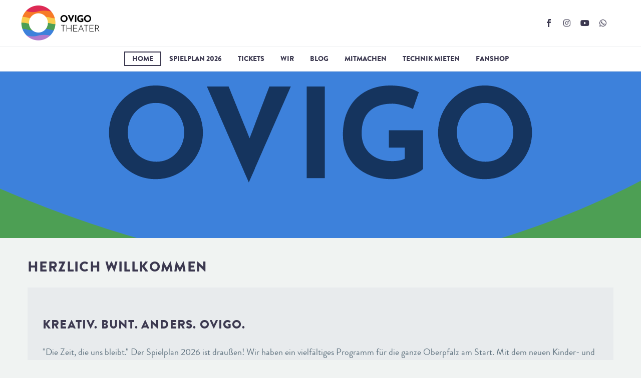

--- FILE ---
content_type: text/html; charset=UTF-8
request_url: https://ovigo-theater.de/
body_size: 111940
content:
<!DOCTYPE html> <!--[if IE 7]><html class="ie ie7" dir="ltr" lang="de" prefix="og: https://ogp.me/ns#" xmlns:og="https://ogp.me/ns#" xmlns:fb="https://ogp.me/ns/fb#"> <![endif]--> <!--[if IE 8]><html class="ie ie8" dir="ltr" lang="de" prefix="og: https://ogp.me/ns#" xmlns:og="https://ogp.me/ns#" xmlns:fb="https://ogp.me/ns/fb#"> <![endif]--> <!--[if !(IE 7) | !(IE 8) ]><!--><html dir="ltr" lang="de" prefix="og: https://ogp.me/ns#" xmlns:og="https://ogp.me/ns#" xmlns:fb="https://ogp.me/ns/fb#"> <!--<![endif]--><head><meta charset="UTF-8"><meta name="viewport" content="width=device-width, initial-scale=1.0" /><link rel="profile" href="https://gmpg.org/xfn/11"><link rel="pingback" href="https://ovigo-theater.de/xmlrpc.php"> <script type="text/javascript">window.dataLayer = window.dataLayer || [];

	function gtag() {
		dataLayer.push(arguments);
	}

	gtag("consent", "default", {
		ad_personalization: "denied",
		ad_storage: "denied",
		ad_user_data: "denied",
		analytics_storage: "denied",
		functionality_storage: "denied",
		personalization_storage: "denied",
		security_storage: "granted",
		wait_for_update: 500,
	});
	gtag("set", "ads_data_redaction", true);</script> <script type="text/javascript"
		id="Cookiebot"
		src="https://consent.cookiebot.com/uc.js"
		data-implementation="wp"
		data-cbid="822c2b49-2d81-4960-8ba4-c1d33e38bdb6"
						data-culture="DE"
				async	></script> <style>.tgpli-background-inited { background-image: none !important; }img[data-tgpli-image-inited] { display:none !important;visibility:hidden !important; }</style> <script type="text/javascript">window.tgpLazyItemsOptions = {
				visibilityOffset: 600,
				desktopEnable: true,
				mobileEnable: true			};
			window.tgpQueue = {
				nodes: [],
				add: function(id, data) {
					data = data || {};
					if (window.tgpLazyItems !== undefined) {
						if (this.nodes.length > 0) {
							window.tgpLazyItems.addNodes(this.flushNodes());
						}
						window.tgpLazyItems.addNode({
							node: document.getElementById(id),
							data: data
						});
					} else {
						this.nodes.push({
							node: document.getElementById(id),
							data: data
						});
					}
				},
				flushNodes: function() {
					return this.nodes.splice(0, this.nodes.length);
				}
			};</script> <script type="text/javascript" async src="https://ovigo-theater.de/wp-content/cache/autoptimize/js/autoptimize_single_0bb7f2c2119d4ca90bfe88c042bfe2fe.js"></script><link media="all" href="https://ovigo-theater.de/wp-content/cache/autoptimize/css/autoptimize_2c7de908d8e6ccc733182540e8709c98.css" rel="stylesheet"><title>OVIGO Theater 2026 | Spamalot, Robin Hood, Krimidinner</title> <!-- All in One SEO 4.8.7 - aioseo.com --><meta name="description" content="Spielplan OVIGO Theater 2026 ➨ Musical Monty Python&#039;s Spamalot, SAD-88, Robin Hood, Experiment, Dinner mit Killer (Krimidinner) ➨ HIER OVIGO Tickets kaufen" /><meta name="robots" content="max-image-preview:large" /><link rel="canonical" href="https://ovigo-theater.de/" /><meta name="generator" content="All in One SEO (AIOSEO) 4.8.7" /><meta property="og:locale" content="de_DE" /><meta property="og:site_name" content="Ovigo Theater - Kreativ. Bunt. Anders. Ovigo." /><meta property="og:type" content="website" /><meta property="og:title" content="OVIGO Theater 2026 | Spamalot, Robin Hood, Krimidinner" /><meta property="og:description" content="Spielplan OVIGO Theater 2026 ➨ Musical Monty Python&#039;s Spamalot, SAD-88, Robin Hood, Experiment, Dinner mit Killer (Krimidinner) ➨ HIER OVIGO Tickets kaufen" /><meta property="og:url" content="https://ovigo-theater.de/" /><meta name="twitter:card" content="summary_large_image" /><meta name="twitter:title" content="OVIGO Theater 2026 | Spamalot, Robin Hood, Krimidinner" /><meta name="twitter:description" content="Spielplan OVIGO Theater 2026 ➨ Musical Monty Python&#039;s Spamalot, SAD-88, Robin Hood, Experiment, Dinner mit Killer (Krimidinner) ➨ HIER OVIGO Tickets kaufen" /> <script type="application/ld+json" class="aioseo-schema">{"@context":"https:\/\/schema.org","@graph":[{"@type":"BreadcrumbList","@id":"https:\/\/ovigo-theater.de\/#breadcrumblist","itemListElement":[{"@type":"ListItem","@id":"https:\/\/ovigo-theater.de#listItem","position":1,"name":"Zu Hause"}]},{"@type":"Organization","@id":"https:\/\/ovigo-theater.de\/#organization","name":"Ovigo Theater","description":"Kreativ. Bunt. Anders. Ovigo.","url":"https:\/\/ovigo-theater.de\/","logo":{"@type":"ImageObject","url":"https:\/\/ovigo-theater.de\/wp-content\/uploads\/2023\/09\/Ovigo_Logo_Neu_Favicon_Logo_Solo_O_Logo_Solo_O.png","@id":"https:\/\/ovigo-theater.de\/#organizationLogo","width":711,"height":721,"caption":"Favicon"},"image":{"@id":"https:\/\/ovigo-theater.de\/#organizationLogo"}},{"@type":"WebPage","@id":"https:\/\/ovigo-theater.de\/#webpage","url":"https:\/\/ovigo-theater.de\/","name":"OVIGO Theater 2026 | Spamalot, Robin Hood, Krimidinner","description":"Spielplan OVIGO Theater 2026 \u27a8 Musical Monty Python's Spamalot, SAD-88, Robin Hood, Experiment, Dinner mit Killer (Krimidinner) \u27a8 HIER OVIGO Tickets kaufen","inLanguage":"de-DE","isPartOf":{"@id":"https:\/\/ovigo-theater.de\/#website"},"breadcrumb":{"@id":"https:\/\/ovigo-theater.de\/#breadcrumblist"},"datePublished":"2019-06-16T04:15:37+02:00","dateModified":"2025-12-30T09:38:47+01:00"},{"@type":"WebSite","@id":"https:\/\/ovigo-theater.de\/#website","url":"https:\/\/ovigo-theater.de\/","name":"Ovigo Theater","alternateName":"Ovigo Theater","description":"Kreativ. Bunt. Anders. Ovigo.","inLanguage":"de-DE","publisher":{"@id":"https:\/\/ovigo-theater.de\/#organization"}}]}</script> <!-- All in One SEO --><link rel='dns-prefetch' href='//fonts.googleapis.com' /><link rel="alternate" type="application/rss+xml" title="Ovigo Theater &raquo; Feed" href="https://ovigo-theater.de/feed/" /><link rel="alternate" type="application/rss+xml" title="Ovigo Theater &raquo; Kommentar-Feed" href="https://ovigo-theater.de/comments/feed/" /><link rel="alternate" title="oEmbed (JSON)" type="application/json+oembed" href="https://ovigo-theater.de/wp-json/oembed/1.0/embed?url=https%3A%2F%2Fovigo-theater.de%2F" /><link rel="alternate" title="oEmbed (XML)" type="text/xml+oembed" href="https://ovigo-theater.de/wp-json/oembed/1.0/embed?url=https%3A%2F%2Fovigo-theater.de%2F&#038;format=xml" /><style id='wp-img-auto-sizes-contain-inline-css' type='text/css'>img:is([sizes=auto i],[sizes^="auto," i]){contain-intrinsic-size:3000px 1500px}
/*# sourceURL=wp-img-auto-sizes-contain-inline-css */</style><style id='thegem-preloader-inline-css' type='text/css'>body:not(.compose-mode) .gem-icon-style-gradient span,
		body:not(.compose-mode) .gem-icon .gem-icon-half-1,
		body:not(.compose-mode) .gem-icon .gem-icon-half-2 {
			opacity: 0 !important;
			}
/*# sourceURL=thegem-preloader-inline-css */</style><link rel='stylesheet' id='thegem-widgets-css' href='https://ovigo-theater.de/wp-content/cache/autoptimize/css/autoptimize_single_769a1a5c16371b430da8e651e4c51f49.css?ver=5.10.5.1' type='text/css' media='all' /><link rel='stylesheet' id='thegem-google-fonts-css' href='//fonts.googleapis.com/css?family=Source+Sans+Pro%3A200%2C200italic%2C300%2C300italic%2C400%2C400italic%2C600%2C600italic%2C700%2C700italic%2C900%2C900italic%7CMontserrat%3A100%2C200%2C300%2C400%2C500%2C600%2C700%2C800%2C900%2C100italic%2C200italic%2C300italic%2C400italic%2C500italic%2C600italic%2C700italic%2C800italic%2C900italic&#038;subset=cyrillic%2Ccyrillic-ext%2Cgreek%2Cgreek-ext%2Clatin%2Clatin-ext%2Cvietnamese&#038;ver=6.9' type='text/css' media='all' /><link rel='stylesheet' id='thegem-custom-css' href='https://ovigo-theater.de/wp-content/cache/autoptimize/css/autoptimize_single_6d996cdba6c83a01f0c4df22e85f33bc.css?ver=5.10.5.1' type='text/css' media='all' /><style id='thegem-custom-inline-css' type='text/css'>body .breadcrumbs,body .breadcrumbs a,body .bc-devider:before {color: #fff;}body .breadcrumbs .current {	color: #00bcd4;	border-bottom: 3px solid #00bcd4;}body .breadcrumbs a:hover {	color: #00bcd4;}body .page-title-block .breadcrumbs-container{	text-align: center;}.page-breadcrumbs ul li a,.page-breadcrumbs ul li:not(:last-child):after{	color: #99A9B5FF;}.page-breadcrumbs ul li{	color: #3C3950FF;}.page-breadcrumbs ul li a:hover{	color: #3C3950FF;}.block-content {padding-top: 0px;}.gem-slideshow,.slideshow-preloader {}.block-content:last-of-type {padding-bottom: 110px;}#top-area {	display: block;}:root {	--header-builder-light-color: #FFFFFF;}:root {	--header-builder-light-color-hover: #00bcd4;}@media (max-width: 991px) {#page-title {}.page-title-inner, body .breadcrumbs{padding-left: 0px;padding-right: 0px;}.page-title-excerpt {margin-top: 18px;}#page-title .page-title-title {margin-top: 0px;}.block-content {}.block-content:last-of-type {}#top-area {	display: none;}}@media (max-width: 767px) {#page-title {}.page-title-inner,body .breadcrumbs{padding-left: 0px;padding-right: 0px;}.page-title-excerpt {margin-top: 18px;}#page-title .page-title-title {margin-top: 0px;}.block-content {}.block-content:last-of-type {}#top-area {	display: none;}}
/*# sourceURL=thegem-custom-inline-css */</style><link rel='stylesheet' id='widget-social-icons-css' href='https://ovigo-theater.de/wp-content/plugins/elementor/assets/css/widget-social-icons.min.css?ver=3.32.2' type='text/css' media='all' /><link rel='stylesheet' id='elementor-post-26-css' href='https://ovigo-theater.de/wp-content/cache/autoptimize/css/autoptimize_single_3b6c1635b009698d68f2a2eb26032908.css?ver=1767435098' type='text/css' media='all' /><link rel='stylesheet' id='elementor-post-2145-css' href='https://ovigo-theater.de/wp-content/cache/autoptimize/css/autoptimize_single_6b67daa8f7c942045eb036919a08d2f6.css?ver=1767435098' type='text/css' media='all' /><link rel='stylesheet' id='elementor-post-13088-css' href='https://ovigo-theater.de/wp-content/cache/autoptimize/css/autoptimize_single_2df9020538255b1ea9368d71a3086ba5.css?ver=1767436268' type='text/css' media='all' /><style id='classic-theme-styles-inline-css' type='text/css'>/*! This file is auto-generated */
.wp-block-button__link{color:#fff;background-color:#32373c;border-radius:9999px;box-shadow:none;text-decoration:none;padding:calc(.667em + 2px) calc(1.333em + 2px);font-size:1.125em}.wp-block-file__button{background:#32373c;color:#fff;text-decoration:none}
/*# sourceURL=/wp-includes/css/classic-themes.min.css */</style><link rel='stylesheet' id='elementor-post-6-css' href='https://ovigo-theater.de/wp-content/cache/autoptimize/css/autoptimize_single_85c24c430e16e90b7f7ee13c84609b69.css?ver=1767435098' type='text/css' media='all' /><link rel='stylesheet' id='elementor-post-1736-css' href='https://ovigo-theater.de/wp-content/cache/autoptimize/css/autoptimize_single_9dc04836542bed43ddf1daca14dff420.css?ver=1767436269' type='text/css' media='all' /><link rel='stylesheet' id='elementor-gf-local-roboto-css' href='https://ovigo-theater.de/wp-content/cache/autoptimize/css/autoptimize_single_1e994106dbc38bb1172cf483ea0d867f.css?ver=1758487004' type='text/css' media='all' /><link rel='stylesheet' id='elementor-gf-local-robotoslab-css' href='https://ovigo-theater.de/wp-content/cache/autoptimize/css/autoptimize_single_1f50e09bedefd1ca2472d1dba0265863.css?ver=1758487062' type='text/css' media='all' /> <script type="text/javascript">function fullHeightRow() {
			var fullHeight,
				offsetTop,
				element = document.getElementsByClassName('vc_row-o-full-height')[0];
			if (element) {
				fullHeight = window.innerHeight;
				offsetTop = window.pageYOffset + element.getBoundingClientRect().top;
				if (offsetTop < fullHeight) {
					fullHeight = 100 - offsetTop / (fullHeight / 100);
					element.style.minHeight = fullHeight + 'vh'
				}
			}
		}
		fullHeightRow();</script><script type="text/javascript" src="https://ovigo-theater.de/wp-includes/js/jquery/jquery.min.js?ver=3.7.1" id="jquery-core-js"></script> <link rel="https://api.w.org/" href="https://ovigo-theater.de/wp-json/" /><link rel="alternate" title="JSON" type="application/json" href="https://ovigo-theater.de/wp-json/wp/v2/pages/1736" /><link rel="EditURI" type="application/rsd+xml" title="RSD" href="https://ovigo-theater.de/xmlrpc.php?rsd" /><meta name="generator" content="WordPress 6.9" /><link rel='shortlink' href='https://ovigo-theater.de/' /><meta name="generator" content="Elementor 3.32.2; features: additional_custom_breakpoints; settings: css_print_method-external, google_font-enabled, font_display-auto"><style type="text/css">.recentcomments a{display:inline !important;padding:0 !important;margin:0 !important;}</style><style>.e-con.e-parent:nth-of-type(n+4):not(.e-lazyloaded):not(.e-no-lazyload),
				.e-con.e-parent:nth-of-type(n+4):not(.e-lazyloaded):not(.e-no-lazyload) * {
					background-image: none !important;
				}
				@media screen and (max-height: 1024px) {
					.e-con.e-parent:nth-of-type(n+3):not(.e-lazyloaded):not(.e-no-lazyload),
					.e-con.e-parent:nth-of-type(n+3):not(.e-lazyloaded):not(.e-no-lazyload) * {
						background-image: none !important;
					}
				}
				@media screen and (max-height: 640px) {
					.e-con.e-parent:nth-of-type(n+2):not(.e-lazyloaded):not(.e-no-lazyload),
					.e-con.e-parent:nth-of-type(n+2):not(.e-lazyloaded):not(.e-no-lazyload) * {
						background-image: none !important;
					}
				}</style><link rel="icon" href="https://ovigo-theater.de/wp-content/uploads/2023/09/Ovigo_Logo_Neu_Favicon_Logo_Solo_O_Logo_Solo_O.png" sizes="32x32" /><link rel="icon" href="https://ovigo-theater.de/wp-content/uploads/2023/09/Ovigo_Logo_Neu_Favicon_Logo_Solo_O_Logo_Solo_O.png" sizes="192x192" /><link rel="apple-touch-icon" href="https://ovigo-theater.de/wp-content/uploads/2023/09/Ovigo_Logo_Neu_Favicon_Logo_Solo_O_Logo_Solo_O.png" /><meta name="msapplication-TileImage" content="https://ovigo-theater.de/wp-content/uploads/2023/09/Ovigo_Logo_Neu_Favicon_Logo_Solo_O_Logo_Solo_O.png" /><style id='global-styles-inline-css' type='text/css'>:root{--wp--preset--aspect-ratio--square: 1;--wp--preset--aspect-ratio--4-3: 4/3;--wp--preset--aspect-ratio--3-4: 3/4;--wp--preset--aspect-ratio--3-2: 3/2;--wp--preset--aspect-ratio--2-3: 2/3;--wp--preset--aspect-ratio--16-9: 16/9;--wp--preset--aspect-ratio--9-16: 9/16;--wp--preset--color--black: #000000;--wp--preset--color--cyan-bluish-gray: #abb8c3;--wp--preset--color--white: #ffffff;--wp--preset--color--pale-pink: #f78da7;--wp--preset--color--vivid-red: #cf2e2e;--wp--preset--color--luminous-vivid-orange: #ff6900;--wp--preset--color--luminous-vivid-amber: #fcb900;--wp--preset--color--light-green-cyan: #7bdcb5;--wp--preset--color--vivid-green-cyan: #00d084;--wp--preset--color--pale-cyan-blue: #8ed1fc;--wp--preset--color--vivid-cyan-blue: #0693e3;--wp--preset--color--vivid-purple: #9b51e0;--wp--preset--gradient--vivid-cyan-blue-to-vivid-purple: linear-gradient(135deg,rgb(6,147,227) 0%,rgb(155,81,224) 100%);--wp--preset--gradient--light-green-cyan-to-vivid-green-cyan: linear-gradient(135deg,rgb(122,220,180) 0%,rgb(0,208,130) 100%);--wp--preset--gradient--luminous-vivid-amber-to-luminous-vivid-orange: linear-gradient(135deg,rgb(252,185,0) 0%,rgb(255,105,0) 100%);--wp--preset--gradient--luminous-vivid-orange-to-vivid-red: linear-gradient(135deg,rgb(255,105,0) 0%,rgb(207,46,46) 100%);--wp--preset--gradient--very-light-gray-to-cyan-bluish-gray: linear-gradient(135deg,rgb(238,238,238) 0%,rgb(169,184,195) 100%);--wp--preset--gradient--cool-to-warm-spectrum: linear-gradient(135deg,rgb(74,234,220) 0%,rgb(151,120,209) 20%,rgb(207,42,186) 40%,rgb(238,44,130) 60%,rgb(251,105,98) 80%,rgb(254,248,76) 100%);--wp--preset--gradient--blush-light-purple: linear-gradient(135deg,rgb(255,206,236) 0%,rgb(152,150,240) 100%);--wp--preset--gradient--blush-bordeaux: linear-gradient(135deg,rgb(254,205,165) 0%,rgb(254,45,45) 50%,rgb(107,0,62) 100%);--wp--preset--gradient--luminous-dusk: linear-gradient(135deg,rgb(255,203,112) 0%,rgb(199,81,192) 50%,rgb(65,88,208) 100%);--wp--preset--gradient--pale-ocean: linear-gradient(135deg,rgb(255,245,203) 0%,rgb(182,227,212) 50%,rgb(51,167,181) 100%);--wp--preset--gradient--electric-grass: linear-gradient(135deg,rgb(202,248,128) 0%,rgb(113,206,126) 100%);--wp--preset--gradient--midnight: linear-gradient(135deg,rgb(2,3,129) 0%,rgb(40,116,252) 100%);--wp--preset--font-size--small: 13px;--wp--preset--font-size--medium: 20px;--wp--preset--font-size--large: 36px;--wp--preset--font-size--x-large: 42px;--wp--preset--spacing--20: 0.44rem;--wp--preset--spacing--30: 0.67rem;--wp--preset--spacing--40: 1rem;--wp--preset--spacing--50: 1.5rem;--wp--preset--spacing--60: 2.25rem;--wp--preset--spacing--70: 3.38rem;--wp--preset--spacing--80: 5.06rem;--wp--preset--shadow--natural: 6px 6px 9px rgba(0, 0, 0, 0.2);--wp--preset--shadow--deep: 12px 12px 50px rgba(0, 0, 0, 0.4);--wp--preset--shadow--sharp: 6px 6px 0px rgba(0, 0, 0, 0.2);--wp--preset--shadow--outlined: 6px 6px 0px -3px rgb(255, 255, 255), 6px 6px rgb(0, 0, 0);--wp--preset--shadow--crisp: 6px 6px 0px rgb(0, 0, 0);}:where(.is-layout-flex){gap: 0.5em;}:where(.is-layout-grid){gap: 0.5em;}body .is-layout-flex{display: flex;}.is-layout-flex{flex-wrap: wrap;align-items: center;}.is-layout-flex > :is(*, div){margin: 0;}body .is-layout-grid{display: grid;}.is-layout-grid > :is(*, div){margin: 0;}:where(.wp-block-columns.is-layout-flex){gap: 2em;}:where(.wp-block-columns.is-layout-grid){gap: 2em;}:where(.wp-block-post-template.is-layout-flex){gap: 1.25em;}:where(.wp-block-post-template.is-layout-grid){gap: 1.25em;}.has-black-color{color: var(--wp--preset--color--black) !important;}.has-cyan-bluish-gray-color{color: var(--wp--preset--color--cyan-bluish-gray) !important;}.has-white-color{color: var(--wp--preset--color--white) !important;}.has-pale-pink-color{color: var(--wp--preset--color--pale-pink) !important;}.has-vivid-red-color{color: var(--wp--preset--color--vivid-red) !important;}.has-luminous-vivid-orange-color{color: var(--wp--preset--color--luminous-vivid-orange) !important;}.has-luminous-vivid-amber-color{color: var(--wp--preset--color--luminous-vivid-amber) !important;}.has-light-green-cyan-color{color: var(--wp--preset--color--light-green-cyan) !important;}.has-vivid-green-cyan-color{color: var(--wp--preset--color--vivid-green-cyan) !important;}.has-pale-cyan-blue-color{color: var(--wp--preset--color--pale-cyan-blue) !important;}.has-vivid-cyan-blue-color{color: var(--wp--preset--color--vivid-cyan-blue) !important;}.has-vivid-purple-color{color: var(--wp--preset--color--vivid-purple) !important;}.has-black-background-color{background-color: var(--wp--preset--color--black) !important;}.has-cyan-bluish-gray-background-color{background-color: var(--wp--preset--color--cyan-bluish-gray) !important;}.has-white-background-color{background-color: var(--wp--preset--color--white) !important;}.has-pale-pink-background-color{background-color: var(--wp--preset--color--pale-pink) !important;}.has-vivid-red-background-color{background-color: var(--wp--preset--color--vivid-red) !important;}.has-luminous-vivid-orange-background-color{background-color: var(--wp--preset--color--luminous-vivid-orange) !important;}.has-luminous-vivid-amber-background-color{background-color: var(--wp--preset--color--luminous-vivid-amber) !important;}.has-light-green-cyan-background-color{background-color: var(--wp--preset--color--light-green-cyan) !important;}.has-vivid-green-cyan-background-color{background-color: var(--wp--preset--color--vivid-green-cyan) !important;}.has-pale-cyan-blue-background-color{background-color: var(--wp--preset--color--pale-cyan-blue) !important;}.has-vivid-cyan-blue-background-color{background-color: var(--wp--preset--color--vivid-cyan-blue) !important;}.has-vivid-purple-background-color{background-color: var(--wp--preset--color--vivid-purple) !important;}.has-black-border-color{border-color: var(--wp--preset--color--black) !important;}.has-cyan-bluish-gray-border-color{border-color: var(--wp--preset--color--cyan-bluish-gray) !important;}.has-white-border-color{border-color: var(--wp--preset--color--white) !important;}.has-pale-pink-border-color{border-color: var(--wp--preset--color--pale-pink) !important;}.has-vivid-red-border-color{border-color: var(--wp--preset--color--vivid-red) !important;}.has-luminous-vivid-orange-border-color{border-color: var(--wp--preset--color--luminous-vivid-orange) !important;}.has-luminous-vivid-amber-border-color{border-color: var(--wp--preset--color--luminous-vivid-amber) !important;}.has-light-green-cyan-border-color{border-color: var(--wp--preset--color--light-green-cyan) !important;}.has-vivid-green-cyan-border-color{border-color: var(--wp--preset--color--vivid-green-cyan) !important;}.has-pale-cyan-blue-border-color{border-color: var(--wp--preset--color--pale-cyan-blue) !important;}.has-vivid-cyan-blue-border-color{border-color: var(--wp--preset--color--vivid-cyan-blue) !important;}.has-vivid-purple-border-color{border-color: var(--wp--preset--color--vivid-purple) !important;}.has-vivid-cyan-blue-to-vivid-purple-gradient-background{background: var(--wp--preset--gradient--vivid-cyan-blue-to-vivid-purple) !important;}.has-light-green-cyan-to-vivid-green-cyan-gradient-background{background: var(--wp--preset--gradient--light-green-cyan-to-vivid-green-cyan) !important;}.has-luminous-vivid-amber-to-luminous-vivid-orange-gradient-background{background: var(--wp--preset--gradient--luminous-vivid-amber-to-luminous-vivid-orange) !important;}.has-luminous-vivid-orange-to-vivid-red-gradient-background{background: var(--wp--preset--gradient--luminous-vivid-orange-to-vivid-red) !important;}.has-very-light-gray-to-cyan-bluish-gray-gradient-background{background: var(--wp--preset--gradient--very-light-gray-to-cyan-bluish-gray) !important;}.has-cool-to-warm-spectrum-gradient-background{background: var(--wp--preset--gradient--cool-to-warm-spectrum) !important;}.has-blush-light-purple-gradient-background{background: var(--wp--preset--gradient--blush-light-purple) !important;}.has-blush-bordeaux-gradient-background{background: var(--wp--preset--gradient--blush-bordeaux) !important;}.has-luminous-dusk-gradient-background{background: var(--wp--preset--gradient--luminous-dusk) !important;}.has-pale-ocean-gradient-background{background: var(--wp--preset--gradient--pale-ocean) !important;}.has-electric-grass-gradient-background{background: var(--wp--preset--gradient--electric-grass) !important;}.has-midnight-gradient-background{background: var(--wp--preset--gradient--midnight) !important;}.has-small-font-size{font-size: var(--wp--preset--font-size--small) !important;}.has-medium-font-size{font-size: var(--wp--preset--font-size--medium) !important;}.has-large-font-size{font-size: var(--wp--preset--font-size--large) !important;}.has-x-large-font-size{font-size: var(--wp--preset--font-size--x-large) !important;}
/*# sourceURL=global-styles-inline-css */</style></head><body class="home wp-singular page-template page-template-page-fullwidth page-template-page-fullwidth-php page page-id-1736 wp-theme-thegem-elementor eio-default elementor-default elementor-kit-6 elementor-page elementor-page-1736"> <script type="text/javascript">var gemSettings = {"isTouch":"","forcedLasyDisabled":"","tabletPortrait":"1","tabletLandscape":"","topAreaMobileDisable":"","parallaxDisabled":"","fillTopArea":"","themePath":"https:\/\/ovigo-theater.de\/wp-content\/themes\/thegem-elementor","rootUrl":"https:\/\/ovigo-theater.de","mobileEffectsEnabled":"","isRTL":""};
		(function() {
    function isTouchDevice() {
        return (('ontouchstart' in window) ||
            (navigator.MaxTouchPoints > 0) ||
            (navigator.msMaxTouchPoints > 0));
    }

    window.gemSettings.isTouch = isTouchDevice();

    function userAgentDetection() {
        var ua = navigator.userAgent.toLowerCase(),
        platform = navigator.platform.toLowerCase(),
        UA = ua.match(/(opera|ie|firefox|chrome|version)[\s\/:]([\w\d\.]+)?.*?(safari|version[\s\/:]([\w\d\.]+)|$)/) || [null, 'unknown', 0],
        mode = UA[1] == 'ie' && document.documentMode;

        window.gemBrowser = {
            name: (UA[1] == 'version') ? UA[3] : UA[1],
            version: UA[2],
            platform: {
                name: ua.match(/ip(?:ad|od|hone)/) ? 'ios' : (ua.match(/(?:webos|android)/) || platform.match(/mac|win|linux/) || ['other'])[0]
                }
        };
            }

    window.updateGemClientSize = function() {
        if (window.gemOptions == null || window.gemOptions == undefined) {
            window.gemOptions = {
                first: false,
                clientWidth: 0,
                clientHeight: 0,
                innerWidth: -1
            };
        }

        window.gemOptions.clientWidth = window.innerWidth || document.documentElement.clientWidth;
        if (document.body != null && !window.gemOptions.clientWidth) {
            window.gemOptions.clientWidth = document.body.clientWidth;
        }

        window.gemOptions.clientHeight = window.innerHeight || document.documentElement.clientHeight;
        if (document.body != null && !window.gemOptions.clientHeight) {
            window.gemOptions.clientHeight = document.body.clientHeight;
        }
    };

    window.updateGemInnerSize = function(width) {
        window.gemOptions.innerWidth = width != undefined ? width : (document.body != null ? document.body.clientWidth : 0);
    };

    userAgentDetection();
    window.updateGemClientSize(true);

    window.gemSettings.lasyDisabled = window.gemSettings.forcedLasyDisabled || (!window.gemSettings.mobileEffectsEnabled && (window.gemSettings.isTouch || window.gemOptions.clientWidth <= 800));
})();
		(function() {
    if (window.gemBrowser.name == 'safari') {
        try {
            var safariVersion = parseInt(window.gemBrowser.version);
        } catch(e) {
            var safariVersion = 0;
        }
        if (safariVersion >= 9) {
            window.gemSettings.parallaxDisabled = true;
            window.gemSettings.fillTopArea = true;
        }
    }
})();
		(function() {
    var fullwithData = {
        page: null,
        pageWidth: 0,
        pageOffset: {},
        fixVcRow: true,
        pagePaddingLeft: 0
    };

    function updateFullwidthData() {
        fullwithData.pageOffset = fullwithData.page.getBoundingClientRect();
        fullwithData.pageWidth = parseFloat(fullwithData.pageOffset.width);
        fullwithData.pagePaddingLeft = 0;

        if (fullwithData.page.className.indexOf('vertical-header') != -1) {
            fullwithData.pagePaddingLeft = 45;
            if (fullwithData.pageWidth >= 1600) {
                fullwithData.pagePaddingLeft = 360;
            }
            if (fullwithData.pageWidth < 980) {
                fullwithData.pagePaddingLeft = 0;
            }
        }
    }

    function gem_fix_fullwidth_position(element) {
        if (element == null) {
            return false;
        }

        if (fullwithData.page == null) {
            fullwithData.page = document.getElementById('page');
            updateFullwidthData();
        }

        /*if (fullwithData.pageWidth < 1170) {
            return false;
        }*/

        if (!fullwithData.fixVcRow) {
            return false;
        }

        if (element.previousElementSibling != null && element.previousElementSibling != undefined && element.previousElementSibling.className.indexOf('fullwidth-block') == -1) {
            var elementParentViewportOffset = element.previousElementSibling.getBoundingClientRect();
        } else {
            var elementParentViewportOffset = element.parentNode.getBoundingClientRect();
        }

        /*if (elementParentViewportOffset.top > window.gemOptions.clientHeight) {
            fullwithData.fixVcRow = false;
            return false;
        }*/

        if (element.className.indexOf('vc_row') != -1) {
            var elementMarginLeft = -21;
            var elementMarginRight = -21;
        } else {
            var elementMarginLeft = 0;
            var elementMarginRight = 0;
        }

        var offset = parseInt(fullwithData.pageOffset.left + 0.5) - parseInt((elementParentViewportOffset.left < 0 ? 0 : elementParentViewportOffset.left) + 0.5) - elementMarginLeft + fullwithData.pagePaddingLeft;
        var offsetKey = window.gemSettings.isRTL ? 'right' : 'left';

        element.style.position = 'relative';
        element.style[offsetKey] = offset + 'px';
        element.style.width = fullwithData.pageWidth - fullwithData.pagePaddingLeft + 'px';

        if (element.className.indexOf('vc_row') == -1) {
            element.setAttribute('data-fullwidth-updated', 1);
        }

        if (element.className.indexOf('vc_row') != -1 && !element.hasAttribute('data-vc-stretch-content')) {
            var el_full = element.parentNode.querySelector('.vc_row-full-width-before');
            var padding = -1 * offset;
            0 > padding && (padding = 0);
            var paddingRight = fullwithData.pageWidth - padding - el_full.offsetWidth + elementMarginLeft + elementMarginRight;
            0 > paddingRight && (paddingRight = 0);
            element.style.paddingLeft = padding + 'px';
            element.style.paddingRight = paddingRight + 'px';
        }
    }

    window.gem_fix_fullwidth_position = gem_fix_fullwidth_position;

    document.addEventListener('DOMContentLoaded', function() {
        var classes = [];

        if (window.gemSettings.isTouch) {
            document.body.classList.add('thegem-touch');
        }

        if (window.gemSettings.lasyDisabled && !window.gemSettings.forcedLasyDisabled) {
            document.body.classList.add('thegem-effects-disabled');
        }
    });

    if (window.gemSettings.parallaxDisabled) {
        var head  = document.getElementsByTagName('head')[0],
            link  = document.createElement('style');
        link.rel  = 'stylesheet';
        link.type = 'text/css';
        link.innerHTML = ".fullwidth-block.fullwidth-block-parallax-fixed .fullwidth-block-background { background-attachment: scroll !important; }";
        head.appendChild(link);
    }
})();

(function() {
    setTimeout(function() {
        var preloader = document.getElementById('page-preloader');
        if (preloader != null && preloader != undefined) {
            preloader.className += ' preloader-loaded';
        }
    }, window.pagePreloaderHideTime || 1000);
})();</script> <div id="page" class="layout-fullwidth header-style-3"> <a href="#page" class="scroll-top-button">Scroll Top</a><header id="site-header" class="site-header header-sticky"><div class="header-wrapper"><div class="header-background"><div class="fullwidth-content"><div class="thegem-template-wrapper thegem-template-header thegem-template-26"><div data-elementor-type="wp-post" data-elementor-id="26" class="elementor elementor-26" data-elementor-post-type="thegem_templates"><section class="elementor-section elementor-top-section elementor-element elementor-element-08f2062 elementor-hidden-tablet elementor-hidden-mobile elementor-section-boxed elementor-section-height-default elementor-section-height-default" data-id="08f2062" data-element_type="section"><div class="elementor-container elementor-column-gap-thegem"><div class="elementor-row"><div class="elementor-column elementor-col-100 elementor-top-column elementor-element elementor-element-6fd438b" data-id="6fd438b" data-element_type="column"><div class="thegem-column-elements-inline elementor-widget-wrap elementor-element-populated"><div class="elementor-element elementor-element-1a5e8c3 elementor-shape-simple elementor-grid-0 e-grid-align-center flex-horizontal-align-default flex-horizontal-align-tablet-default flex-horizontal-align-mobile-default flex-vertical-align-default flex-vertical-align-tablet-default flex-vertical-align-mobile-default elementor-widget elementor-widget-social-icons" data-id="1a5e8c3" data-element_type="widget" data-widget_type="social-icons.default"><div class="elementor-widget-container"><div class="elementor-social-icons-wrapper elementor-grid" role="list"> <span class="elementor-grid-item" role="listitem"> <a class="elementor-icon elementor-social-icon elementor-social-icon-social-facebook elementor-repeater-item-0f2d8f1" href="https://de-de.facebook.com/OvigoTheater/" target="_blank"> <span class="elementor-screen-only">Social-facebook</span> <i aria-hidden="true" class="gem-elegant social-facebook"></i> </a> </span> <span class="elementor-grid-item" role="listitem"> <a class="elementor-icon elementor-social-icon elementor-social-icon-instagram elementor-repeater-item-9af9bb0" href="https://www.instagram.com/ovigo.theater" target="_blank"> <span class="elementor-screen-only">Instagram</span> <i aria-hidden="true" class="fab fa-instagram"></i> </a> </span> <span class="elementor-grid-item" role="listitem"> <a class="elementor-icon elementor-social-icon elementor-social-icon-youtube elementor-repeater-item-797bab5" href="https://www.youtube.com/channel/UCstFGGXNDeKOaCD53qS6fCA" target="_blank"> <span class="elementor-screen-only">Youtube</span> <i aria-hidden="true" class="fab fa-youtube"></i> </a> </span> <span class="elementor-grid-item" role="listitem"> <a class="elementor-icon elementor-social-icon elementor-social-icon-whatsapp elementor-repeater-item-ce363e9" href="https://whatsapp.com/channel/0029VaFRUSEL2ATssNKBAk2m" target="_blank"> <span class="elementor-screen-only">Whatsapp</span> <i aria-hidden="true" class="fab fa-whatsapp"></i> </a> </span></div></div></div><div class="elementor-element elementor-element-daa3110 flex-absolute-desktop flex-horizontal-align-left flex-vertical-align-center flex-horizontal-align-tablet-default flex-horizontal-align-mobile-default flex-vertical-align-tablet-default flex-vertical-align-mobile-default elementor-widget elementor-widget-thegem-template-logo" data-id="daa3110" data-element_type="widget" data-widget_type="thegem-template-logo.default"><div class="elementor-widget-container"><div class="thegem-te-logo desktop-view"
 data-tablet-landscape="default"
 data-tablet-portrait="default"><div class="site-logo"> <a class="account-link" href="https://ovigo-theater.de/"> <span class="logo"> <span class="logo desktop"><img src="https://ovigo-theater.de/wp-content/uploads/thegem/logos/logo_2300c7301674158e6d49f66129afe154_1x.png" srcset="https://ovigo-theater.de/wp-content/uploads/thegem/logos/logo_2300c7301674158e6d49f66129afe154_1x.png 1x,https://ovigo-theater.de/wp-content/uploads/thegem/logos/logo_2300c7301674158e6d49f66129afe154_2x.png 2x,https://ovigo-theater.de/wp-content/uploads/thegem/logos/logo_2300c7301674158e6d49f66129afe154_3x.png 3x" alt="Ovigo Theater" style="width:164px;" class="tgp-exclude default"/></span> <span class="logo mobile"><img src="https://ovigo-theater.de/wp-content/uploads/thegem/logos/logo_12ceb14a5b66aa0790cd81ed4cfbf425_1x.png" srcset="https://ovigo-theater.de/wp-content/uploads/thegem/logos/logo_12ceb14a5b66aa0790cd81ed4cfbf425_1x.png 1x,https://ovigo-theater.de/wp-content/uploads/thegem/logos/logo_12ceb14a5b66aa0790cd81ed4cfbf425_2x.png 2x,https://ovigo-theater.de/wp-content/uploads/thegem/logos/logo_12ceb14a5b66aa0790cd81ed4cfbf425_3x.png 3x" alt="Ovigo Theater" style="width:132px;" class="tgp-exclude small"/></span> </span> </a></div></div></div></div></div></div></div></div></section><section class="elementor-section elementor-top-section elementor-element elementor-element-984735e elementor-hidden-tablet elementor-hidden-mobile elementor-section-boxed elementor-section-height-default elementor-section-height-default" data-id="984735e" data-element_type="section"><div class="elementor-container elementor-column-gap-thegem"><div class="elementor-row"><div class="elementor-column elementor-col-100 elementor-top-column elementor-element elementor-element-3be7b4b" data-id="3be7b4b" data-element_type="column"><div class="thegem-column-elements-inline elementor-widget-wrap elementor-element-populated"><div class="elementor-element elementor-element-bd3c90c flex-horizontal-align-tablet-unset flex-horizontal-align-default flex-horizontal-align-mobile-default flex-vertical-align-default flex-vertical-align-tablet-default flex-vertical-align-mobile-default elementor-widget elementor-widget-thegem-template-menu" data-id="bd3c90c" data-element_type="widget" data-settings="{&quot;menu_pointer_style_hover&quot;:&quot;text-color&quot;,&quot;menu_pointer_style_active&quot;:&quot;frame-default&quot;,&quot;submenu_border&quot;:&quot;1&quot;,&quot;mobile_menu_lvl_1_border&quot;:&quot;1&quot;,&quot;mobile_menu_lvl_2_border&quot;:&quot;1&quot;,&quot;mobile_menu_lvl_3_border&quot;:&quot;1&quot;}" data-widget_type="thegem-template-menu.default"><div class="elementor-widget-container"><div class="bd3c90c thegem-te-menu menu--inherit-submenu menu-mobile--inherit    style-hover-text style-hover-type-text-color style-hover-animation- style-active-framed    style-active-type-frame-default"><nav id="bd3c90c"
 class="desktop-view menu-class-id-bd3c90c thegem-te-menu__default thegem-te-menu-mobile__default   "
 data-tablet-landscape="mobile"
 data-tablet-portrait="mobile"
 data-desktop-breakpoint="1212"
 data-tablet-breakpoint="980"
 data-mobile-breakpoint="768"
 role="navigation"> <script type="text/javascript">// <![CDATA[
						(function ($) {
							const tabletLandscapeMaxWidth = 1212;
							const tabletLandscapeMinWidth = 980;
							const tabletPortraitMaxWidth = 979;
							const tabletPortraitMinWidth = 768;
							let viewportWidth = $(window).width();
							let menu = $('#bd3c90c');
							if (menu.data("tablet-landscape") === 'default' && viewportWidth >= tabletLandscapeMinWidth && viewportWidth <= tabletLandscapeMaxWidth) {
								menu.removeClass('mobile-view').addClass('desktop-view');
							} else if (menu.data("tablet-portrait") === 'default' && viewportWidth >= tabletPortraitMinWidth && viewportWidth <= tabletPortraitMaxWidth) {
								menu.removeClass('mobile-view').addClass('desktop-view');
							} else if (viewportWidth <= tabletLandscapeMaxWidth) {
								menu.removeClass('desktop-view').addClass('mobile-view');
							} else {
								menu.removeClass('mobile-view').addClass('desktop-view');
							}
						})(jQuery);
						// ]]&gt;</script> <button class="menu-toggle dl-trigger"> Menü <span class="menu-line-1"></span> <span class="menu-line-2"></span> <span class="menu-line-3"></span> </button><ul id="menu-main-menu-ovigo" class="nav-menu dl-menu styled"><li id="menu-item-2155" class="menu-item menu-item-type-post_type menu-item-object-page menu-item-home current-menu-item page_item page-item-1736 current_page_item menu-item-2155 megamenu-first-element menu-item-active"><a href="https://ovigo-theater.de/" class=" ">Home</a></li><li id="menu-item-2715" class="menu-item menu-item-type-custom menu-item-object-custom menu-item-has-children menu-item-parent menu-item-2715 megamenu-first-element"><a href="#" class=" ">Spielplan 2026</a><span class="menu-item-parent-toggle"></span><ul class="sub-menu styled "><li id="menu-item-13087" class="menu-item menu-item-type-post_type menu-item-object-page menu-item-13087 megamenu-first-element"><a href="https://ovigo-theater.de/spamalot/">Monty Python’s Spamalot</a></li><li id="menu-item-31445" class="menu-item menu-item-type-post_type menu-item-object-page menu-item-31445 megamenu-first-element"><a href="https://ovigo-theater.de/nur-ein-tag/">Nur ein Tag</a></li><li id="menu-item-31441" class="menu-item menu-item-type-post_type menu-item-object-page menu-item-31441 megamenu-first-element"><a href="https://ovigo-theater.de/unstillbare-gier-nach-musical/">Unstillbare Gier… nach Musical</a></li><li id="menu-item-29616" class="menu-item menu-item-type-post_type menu-item-object-page menu-item-29616 megamenu-first-element"><a href="https://ovigo-theater.de/ovigo-liest/">Musik-Pleyer mit Wein-Lese</a></li><li id="menu-item-31444" class="menu-item menu-item-type-post_type menu-item-object-page menu-item-31444 megamenu-first-element"><a href="https://ovigo-theater.de/das-experiment/">Das Experiment</a></li><li id="menu-item-14544" class="menu-item menu-item-type-post_type menu-item-object-page menu-item-14544 megamenu-first-element"><a href="https://ovigo-theater.de/sad-88/">SAD-88</a></li><li id="menu-item-28351" class="menu-item menu-item-type-post_type menu-item-object-page menu-item-28351 megamenu-first-element"><a href="https://ovigo-theater.de/heureka/">Heureka</a></li><li id="menu-item-31440" class="menu-item menu-item-type-post_type menu-item-object-page menu-item-31440 megamenu-first-element"><a href="https://ovigo-theater.de/eine-ganz-heisse-nummer/">Eine ganz heiße Nummer</a></li><li id="menu-item-31442" class="menu-item menu-item-type-post_type menu-item-object-page menu-item-31442 megamenu-first-element"><a href="https://ovigo-theater.de/robin-hood/">Robin Hood</a></li><li id="menu-item-28349" class="menu-item menu-item-type-post_type menu-item-object-page menu-item-28349 megamenu-first-element"><a href="https://ovigo-theater.de/blind-date/">Blind Date</a></li><li id="menu-item-12082" class="menu-item menu-item-type-post_type menu-item-object-page menu-item-12082 megamenu-first-element"><a href="https://ovigo-theater.de/kaepten-knitterbart-und-seine-bande/">Käpten Knitterbart</a></li><li id="menu-item-31446" class="menu-item menu-item-type-post_type menu-item-object-page menu-item-31446 megamenu-first-element"><a href="https://ovigo-theater.de/kalter-weisser-mann/">Kalter weißer Mann</a></li><li id="menu-item-28350" class="menu-item menu-item-type-post_type menu-item-object-page menu-item-28350 megamenu-first-element"><a href="https://ovigo-theater.de/hamlet-for-you/">Hamlet for you</a></li><li id="menu-item-31447" class="menu-item menu-item-type-post_type menu-item-object-page menu-item-31447 megamenu-first-element"><a href="https://ovigo-theater.de/momo/">Momo</a></li><li id="menu-item-28348" class="menu-item menu-item-type-post_type menu-item-object-page menu-item-28348 megamenu-first-element"><a href="https://ovigo-theater.de/dinner-mit-singer/">Dinner mit Singer</a></li><li id="menu-item-2921" class="menu-item menu-item-type-custom menu-item-object-custom menu-item-has-children menu-item-parent menu-item-2921 megamenu-first-element"><a href="#">Dinner mit Killer</a><span class="menu-item-parent-toggle"></span><ul class="sub-menu styled "><li id="menu-item-13024" class="menu-item menu-item-type-post_type menu-item-object-page menu-item-13024 megamenu-first-element"><a href="https://ovigo-theater.de/das-geheimnis-der-blutgraefin/">Das Geheimnis der Blutgräfin</a></li><li id="menu-item-12129" class="menu-item menu-item-type-post_type menu-item-object-page menu-item-12129 megamenu-first-element"><a href="https://ovigo-theater.de/die-spektakulaere-freakshow-des-mister-gonzalez/">Die spektakuläre Freakshow des Mr. Gonzalez</a></li></ul></li><li id="menu-item-2714" class="menu-item menu-item-type-custom menu-item-object-custom menu-item-has-children menu-item-parent menu-item-2714 megamenu-first-element"><a href="#">Zeitreisen</a><span class="menu-item-parent-toggle"></span><ul class="sub-menu styled "><li id="menu-item-2846" class="menu-item menu-item-type-post_type menu-item-object-page menu-item-2846 megamenu-first-element"><a href="https://ovigo-theater.de/fingierte-grenzen-kamen/">Fingierte Grenzen – Aktion Kámen</a></li><li id="menu-item-2865" class="menu-item menu-item-type-post_type menu-item-object-page menu-item-2865 megamenu-first-element"><a href="https://ovigo-theater.de/burg-murach/">Burg Murach</a></li><li id="menu-item-13506" class="menu-item menu-item-type-post_type menu-item-object-page menu-item-13506 megamenu-first-element"><a href="https://ovigo-theater.de/zeitreise-nabburg/">Nabburg</a></li></ul></li><li id="menu-item-12657" class="menu-item menu-item-type-post_type menu-item-object-page menu-item-12657 megamenu-first-element"><a href="https://ovigo-theater.de/buchen/">OVIGO buchen</a></li></ul></li><li id="menu-item-11436" class="menu-item menu-item-type-post_type menu-item-object-page menu-item-11436 megamenu-first-element"><a href="https://ovigo-theater.de/tickets/" class=" ">Tickets</a></li><li id="menu-item-11981" class="menu-item menu-item-type-custom menu-item-object-custom menu-item-has-children menu-item-parent menu-item-11981 megamenu-first-element"><a href="#" class=" ">Wir</a><span class="menu-item-parent-toggle"></span><ul class="sub-menu styled "><li id="menu-item-2375" class="menu-item menu-item-type-post_type menu-item-object-page menu-item-2375 megamenu-first-element"><a href="https://ovigo-theater.de/geschichte/">Unsere Geschichte</a></li><li id="menu-item-2086" class="menu-item menu-item-type-post_type menu-item-object-page menu-item-2086 megamenu-first-element"><a href="https://ovigo-theater.de/ensemble/">Ensemble</a></li><li id="menu-item-12067" class="menu-item menu-item-type-post_type menu-item-object-page menu-item-12067 megamenu-first-element"><a href="https://ovigo-theater.de/fuehrungsteam/">Unser Führungsteam</a></li><li id="menu-item-12973" class="menu-item menu-item-type-post_type menu-item-object-page menu-item-12973 megamenu-first-element"><a href="https://ovigo-theater.de/archiv/">Archiv</a></li></ul></li><li id="menu-item-11335" class="menu-item menu-item-type-post_type menu-item-object-page menu-item-11335 megamenu-template-enable megamenu-first-element" data-template=""><a href="https://ovigo-theater.de/blog/" class=" ">Blog</a></li><li id="menu-item-14" class="menu-item menu-item-type-custom menu-item-object-custom menu-item-has-children menu-item-parent menu-item-14 megamenu-first-element"><a href="#" class=" ">Mitmachen</a><span class="menu-item-parent-toggle"></span><ul class="sub-menu styled "><li id="menu-item-2519" class="menu-item menu-item-type-post_type menu-item-object-page menu-item-2519 megamenu-first-element"><a href="https://ovigo-theater.de/ovigo-werden/">OVIGO werden</a></li><li id="menu-item-11383" class="menu-item menu-item-type-post_type menu-item-object-page menu-item-11383 megamenu-first-element"><a href="https://ovigo-theater.de/bufdi-werden/">Bufdi werden</a></li><li id="menu-item-11976" class="menu-item menu-item-type-post_type menu-item-object-page menu-item-11976 megamenu-first-element"><a href="https://ovigo-theater.de/theater-training/">Theater-Training</a></li></ul></li><li id="menu-item-2520" class="menu-item menu-item-type-post_type menu-item-object-page menu-item-2520 megamenu-first-element"><a href="https://ovigo-theater.de/technik/" class=" ">Technik mieten</a></li><li id="menu-item-29473" class="menu-item menu-item-type-custom menu-item-object-custom menu-item-29473 megamenu-first-element"><a href="http://www.ovigo-shop.de" class=" ">Fanshop</a></li></ul></nav></div></div></div></div></div></div></div></section><section class="elementor-section elementor-top-section elementor-element elementor-element-f3f576a elementor-hidden-desktop elementor-section-boxed elementor-section-height-default elementor-section-height-default" data-id="f3f576a" data-element_type="section"><div class="elementor-container elementor-column-gap-thegem"><div class="elementor-row"><div class="elementor-column elementor-col-100 elementor-top-column elementor-element elementor-element-5513517" data-id="5513517" data-element_type="column"><div class="thegem-column-elements-inline elementor-widget-wrap elementor-element-populated"><div class="elementor-element elementor-element-3b8497a flex-absolute-desktop flex-horizontal-align-left flex-vertical-align-center flex-horizontal-align-tablet-default flex-horizontal-align-mobile-default flex-vertical-align-tablet-default flex-vertical-align-mobile-default elementor-widget elementor-widget-thegem-template-logo" data-id="3b8497a" data-element_type="widget" data-widget_type="thegem-template-logo.default"><div class="elementor-widget-container"><div class="thegem-te-logo desktop-view"
 data-tablet-landscape="default"
 data-tablet-portrait="default"><div class="site-logo"> <a class="account-link" href="https://ovigo-theater.de/"> <span class="logo"> <span class="logo desktop"><img src="https://ovigo-theater.de/wp-content/uploads/thegem/logos/logo_2300c7301674158e6d49f66129afe154_1x.png" srcset="https://ovigo-theater.de/wp-content/uploads/thegem/logos/logo_2300c7301674158e6d49f66129afe154_1x.png 1x,https://ovigo-theater.de/wp-content/uploads/thegem/logos/logo_2300c7301674158e6d49f66129afe154_2x.png 2x,https://ovigo-theater.de/wp-content/uploads/thegem/logos/logo_2300c7301674158e6d49f66129afe154_3x.png 3x" alt="Ovigo Theater" style="width:164px;" class="tgp-exclude default"/></span> <span class="logo mobile"><img src="https://ovigo-theater.de/wp-content/uploads/thegem/logos/logo_12ceb14a5b66aa0790cd81ed4cfbf425_1x.png" srcset="https://ovigo-theater.de/wp-content/uploads/thegem/logos/logo_12ceb14a5b66aa0790cd81ed4cfbf425_1x.png 1x,https://ovigo-theater.de/wp-content/uploads/thegem/logos/logo_12ceb14a5b66aa0790cd81ed4cfbf425_2x.png 2x,https://ovigo-theater.de/wp-content/uploads/thegem/logos/logo_12ceb14a5b66aa0790cd81ed4cfbf425_3x.png 3x" alt="Ovigo Theater" style="width:132px;" class="tgp-exclude small"/></span> </span> </a></div></div></div></div><div class="elementor-element elementor-element-26f7e12 flex-horizontal-align-mobile-unset elementor-shape-simple elementor-grid-0 e-grid-align-center flex-horizontal-align-default flex-horizontal-align-tablet-default flex-vertical-align-default flex-vertical-align-tablet-default flex-vertical-align-mobile-default elementor-widget elementor-widget-social-icons" data-id="26f7e12" data-element_type="widget" data-widget_type="social-icons.default"><div class="elementor-widget-container"><div class="elementor-social-icons-wrapper elementor-grid" role="list"> <span class="elementor-grid-item" role="listitem"> <a class="elementor-icon elementor-social-icon elementor-social-icon-social-facebook elementor-repeater-item-0f2d8f1" href="https://de-de.facebook.com/OvigoTheater/" target="_blank"> <span class="elementor-screen-only">Social-facebook</span> <i aria-hidden="true" class="gem-elegant social-facebook"></i> </a> </span> <span class="elementor-grid-item" role="listitem"> <a class="elementor-icon elementor-social-icon elementor-social-icon-instagram elementor-repeater-item-8277896" href="https://www.instagram.com/ovigo.theater/" target="_blank"> <span class="elementor-screen-only">Instagram</span> <i aria-hidden="true" class="fab fa-instagram"></i> </a> </span> <span class="elementor-grid-item" role="listitem"> <a class="elementor-icon elementor-social-icon elementor-social-icon-youtube elementor-repeater-item-797bab5" href="https://www.youtube.com/channel/UCstFGGXNDeKOaCD53qS6fCA" target="_blank"> <span class="elementor-screen-only">Youtube</span> <i aria-hidden="true" class="fab fa-youtube"></i> </a> </span> <span class="elementor-grid-item" role="listitem"> <a class="elementor-icon elementor-social-icon elementor-social-icon-whatsapp elementor-repeater-item-2a4cbd6" href="https://whatsapp.com/channel/0029VaFRUSEL2ATssNKBAk2m" target="_blank"> <span class="elementor-screen-only">Whatsapp</span> <i aria-hidden="true" class="fab fa-whatsapp"></i> </a> </span></div></div></div><div class="elementor-element elementor-element-dda5536 flex-horizontal-align-tablet-unset flex-horizontal-align-default flex-horizontal-align-mobile-default flex-vertical-align-default flex-vertical-align-tablet-default flex-vertical-align-mobile-default elementor-widget elementor-widget-thegem-template-menu" data-id="dda5536" data-element_type="widget" data-settings="{&quot;menu_pointer_style_hover&quot;:&quot;text-color&quot;,&quot;menu_pointer_style_active&quot;:&quot;frame-default&quot;,&quot;submenu_border&quot;:&quot;1&quot;,&quot;mobile_menu_lvl_1_border&quot;:&quot;1&quot;,&quot;mobile_menu_lvl_2_border&quot;:&quot;1&quot;,&quot;mobile_menu_lvl_3_border&quot;:&quot;1&quot;}" data-widget_type="thegem-template-menu.default"><div class="elementor-widget-container"><div class="dda5536 thegem-te-menu menu--inherit-submenu menu-mobile--inherit    style-hover-text style-hover-type-text-color style-hover-animation- style-active-framed    style-active-type-frame-default"><nav id="dda5536"
 class="desktop-view menu-class-id-dda5536 thegem-te-menu__default thegem-te-menu-mobile__slide-vertical   "
 data-tablet-landscape="mobile"
 data-tablet-portrait="mobile"
 data-desktop-breakpoint="1212"
 data-tablet-breakpoint="980"
 data-mobile-breakpoint="768"
 role="navigation"> <script type="text/javascript">// <![CDATA[
						(function ($) {
							const tabletLandscapeMaxWidth = 1212;
							const tabletLandscapeMinWidth = 980;
							const tabletPortraitMaxWidth = 979;
							const tabletPortraitMinWidth = 768;
							let viewportWidth = $(window).width();
							let menu = $('#dda5536');
							if (menu.data("tablet-landscape") === 'default' && viewportWidth >= tabletLandscapeMinWidth && viewportWidth <= tabletLandscapeMaxWidth) {
								menu.removeClass('mobile-view').addClass('desktop-view');
							} else if (menu.data("tablet-portrait") === 'default' && viewportWidth >= tabletPortraitMinWidth && viewportWidth <= tabletPortraitMaxWidth) {
								menu.removeClass('mobile-view').addClass('desktop-view');
							} else if (viewportWidth <= tabletLandscapeMaxWidth) {
								menu.removeClass('desktop-view').addClass('mobile-view');
							} else {
								menu.removeClass('mobile-view').addClass('desktop-view');
							}
						})(jQuery);
						// ]]&gt;</script> <button class="menu-toggle dl-trigger"> Menü <span class="menu-line-1"></span> <span class="menu-line-2"></span> <span class="menu-line-3"></span> </button><div class="mobile-menu-slide-back"></div><div class="mobile-menu-slide-wrapper"> <button class="mobile-menu-slide-close">Close</button><div class="mobile-menu-hidden-content"><ul id="menu-main-menu-ovigo-1" class="nav-menu  styled"><li class="menu-item menu-item-type-post_type menu-item-object-page menu-item-home current-menu-item page_item page-item-1736 current_page_item menu-item-2155 megamenu-first-element menu-item-active"><a href="https://ovigo-theater.de/" class=" ">Home</a></li><li class="menu-item menu-item-type-custom menu-item-object-custom menu-item-has-children menu-item-parent menu-item-2715 megamenu-first-element"><a href="#" class=" ">Spielplan 2026</a><span class="menu-item-parent-toggle"></span><ul class="sub-menu styled "><li class="menu-item menu-item-type-post_type menu-item-object-page menu-item-13087 megamenu-first-element"><a href="https://ovigo-theater.de/spamalot/">Monty Python’s Spamalot</a></li><li class="menu-item menu-item-type-post_type menu-item-object-page menu-item-31445 megamenu-first-element"><a href="https://ovigo-theater.de/nur-ein-tag/">Nur ein Tag</a></li><li class="menu-item menu-item-type-post_type menu-item-object-page menu-item-31441 megamenu-first-element"><a href="https://ovigo-theater.de/unstillbare-gier-nach-musical/">Unstillbare Gier… nach Musical</a></li><li class="menu-item menu-item-type-post_type menu-item-object-page menu-item-29616 megamenu-first-element"><a href="https://ovigo-theater.de/ovigo-liest/">Musik-Pleyer mit Wein-Lese</a></li><li class="menu-item menu-item-type-post_type menu-item-object-page menu-item-31444 megamenu-first-element"><a href="https://ovigo-theater.de/das-experiment/">Das Experiment</a></li><li class="menu-item menu-item-type-post_type menu-item-object-page menu-item-14544 megamenu-first-element"><a href="https://ovigo-theater.de/sad-88/">SAD-88</a></li><li class="menu-item menu-item-type-post_type menu-item-object-page menu-item-28351 megamenu-first-element"><a href="https://ovigo-theater.de/heureka/">Heureka</a></li><li class="menu-item menu-item-type-post_type menu-item-object-page menu-item-31440 megamenu-first-element"><a href="https://ovigo-theater.de/eine-ganz-heisse-nummer/">Eine ganz heiße Nummer</a></li><li class="menu-item menu-item-type-post_type menu-item-object-page menu-item-31442 megamenu-first-element"><a href="https://ovigo-theater.de/robin-hood/">Robin Hood</a></li><li class="menu-item menu-item-type-post_type menu-item-object-page menu-item-28349 megamenu-first-element"><a href="https://ovigo-theater.de/blind-date/">Blind Date</a></li><li class="menu-item menu-item-type-post_type menu-item-object-page menu-item-12082 megamenu-first-element"><a href="https://ovigo-theater.de/kaepten-knitterbart-und-seine-bande/">Käpten Knitterbart</a></li><li class="menu-item menu-item-type-post_type menu-item-object-page menu-item-31446 megamenu-first-element"><a href="https://ovigo-theater.de/kalter-weisser-mann/">Kalter weißer Mann</a></li><li class="menu-item menu-item-type-post_type menu-item-object-page menu-item-28350 megamenu-first-element"><a href="https://ovigo-theater.de/hamlet-for-you/">Hamlet for you</a></li><li class="menu-item menu-item-type-post_type menu-item-object-page menu-item-31447 megamenu-first-element"><a href="https://ovigo-theater.de/momo/">Momo</a></li><li class="menu-item menu-item-type-post_type menu-item-object-page menu-item-28348 megamenu-first-element"><a href="https://ovigo-theater.de/dinner-mit-singer/">Dinner mit Singer</a></li><li class="menu-item menu-item-type-custom menu-item-object-custom menu-item-has-children menu-item-parent menu-item-2921 megamenu-first-element"><a href="#">Dinner mit Killer</a><span class="menu-item-parent-toggle"></span><ul class="sub-menu styled "><li class="menu-item menu-item-type-post_type menu-item-object-page menu-item-13024 megamenu-first-element"><a href="https://ovigo-theater.de/das-geheimnis-der-blutgraefin/">Das Geheimnis der Blutgräfin</a></li><li class="menu-item menu-item-type-post_type menu-item-object-page menu-item-12129 megamenu-first-element"><a href="https://ovigo-theater.de/die-spektakulaere-freakshow-des-mister-gonzalez/">Die spektakuläre Freakshow des Mr. Gonzalez</a></li></ul></li><li class="menu-item menu-item-type-custom menu-item-object-custom menu-item-has-children menu-item-parent menu-item-2714 megamenu-first-element"><a href="#">Zeitreisen</a><span class="menu-item-parent-toggle"></span><ul class="sub-menu styled "><li class="menu-item menu-item-type-post_type menu-item-object-page menu-item-2846 megamenu-first-element"><a href="https://ovigo-theater.de/fingierte-grenzen-kamen/">Fingierte Grenzen – Aktion Kámen</a></li><li class="menu-item menu-item-type-post_type menu-item-object-page menu-item-2865 megamenu-first-element"><a href="https://ovigo-theater.de/burg-murach/">Burg Murach</a></li><li class="menu-item menu-item-type-post_type menu-item-object-page menu-item-13506 megamenu-first-element"><a href="https://ovigo-theater.de/zeitreise-nabburg/">Nabburg</a></li></ul></li><li class="menu-item menu-item-type-post_type menu-item-object-page menu-item-12657 megamenu-first-element"><a href="https://ovigo-theater.de/buchen/">OVIGO buchen</a></li></ul></li><li class="menu-item menu-item-type-post_type menu-item-object-page menu-item-11436 megamenu-first-element"><a href="https://ovigo-theater.de/tickets/" class=" ">Tickets</a></li><li class="menu-item menu-item-type-custom menu-item-object-custom menu-item-has-children menu-item-parent menu-item-11981 megamenu-first-element"><a href="#" class=" ">Wir</a><span class="menu-item-parent-toggle"></span><ul class="sub-menu styled "><li class="menu-item menu-item-type-post_type menu-item-object-page menu-item-2375 megamenu-first-element"><a href="https://ovigo-theater.de/geschichte/">Unsere Geschichte</a></li><li class="menu-item menu-item-type-post_type menu-item-object-page menu-item-2086 megamenu-first-element"><a href="https://ovigo-theater.de/ensemble/">Ensemble</a></li><li class="menu-item menu-item-type-post_type menu-item-object-page menu-item-12067 megamenu-first-element"><a href="https://ovigo-theater.de/fuehrungsteam/">Unser Führungsteam</a></li><li class="menu-item menu-item-type-post_type menu-item-object-page menu-item-12973 megamenu-first-element"><a href="https://ovigo-theater.de/archiv/">Archiv</a></li></ul></li><li class="menu-item menu-item-type-post_type menu-item-object-page menu-item-11335 megamenu-template-enable megamenu-first-element" data-template=""><a href="https://ovigo-theater.de/blog/" class=" ">Blog</a></li><li class="menu-item menu-item-type-custom menu-item-object-custom menu-item-has-children menu-item-parent menu-item-14 megamenu-first-element"><a href="#" class=" ">Mitmachen</a><span class="menu-item-parent-toggle"></span><ul class="sub-menu styled "><li class="menu-item menu-item-type-post_type menu-item-object-page menu-item-2519 megamenu-first-element"><a href="https://ovigo-theater.de/ovigo-werden/">OVIGO werden</a></li><li class="menu-item menu-item-type-post_type menu-item-object-page menu-item-11383 megamenu-first-element"><a href="https://ovigo-theater.de/bufdi-werden/">Bufdi werden</a></li><li class="menu-item menu-item-type-post_type menu-item-object-page menu-item-11976 megamenu-first-element"><a href="https://ovigo-theater.de/theater-training/">Theater-Training</a></li></ul></li><li class="menu-item menu-item-type-post_type menu-item-object-page menu-item-2520 megamenu-first-element"><a href="https://ovigo-theater.de/technik/" class=" ">Technik mieten</a></li><li class="menu-item menu-item-type-custom menu-item-object-custom menu-item-29473 megamenu-first-element"><a href="http://www.ovigo-shop.de" class=" ">Fanshop</a></li></ul></div> <script type="text/javascript">// <![CDATA[
										(function ($) {
											let menu = $('#dda5536');
											if(menu.hasClass('mobile-view')) {
												$('.mobile-menu-slide-wrapper', menu).css('transform', 'translateX(-1000%)');
											}
										})(jQuery);
										// ]]&gt;</script> </nav></div></div></div></div></div></div></div></section></div></div></div></div></div></header><div id="main" class="site-main page__top-shadow visible"><div id="main-content" class="main-content"><div id="page-title" class="page-title-block custom-page-title"><div class="fullwidth-content"><div data-elementor-type="wp-post" data-elementor-id="13088" class="elementor elementor-13088" data-elementor-post-type="thegem_templates"><section class="elementor-section elementor-top-section elementor-element elementor-element-e7fafdf elementor-section-full_width elementor-hidden-mobile elementor-section-height-default elementor-section-height-default" data-id="e7fafdf" data-element_type="section"><div class="elementor-container elementor-column-gap-no"><div class="elementor-row"><div class="elementor-column elementor-col-100 elementor-top-column elementor-element elementor-element-fa998f1" data-id="fa998f1" data-element_type="column" data-settings="{&quot;background_background&quot;:&quot;classic&quot;}"><div class="elementor-widget-wrap elementor-element-populated"><div class="elementor-element elementor-element-14e1fb5 elementor-align-center flex-horizontal-align-default flex-horizontal-align-tablet-default flex-horizontal-align-mobile-default flex-vertical-align-default flex-vertical-align-tablet-default flex-vertical-align-mobile-default elementor-widget elementor-widget-lottie" data-id="14e1fb5" data-element_type="widget" data-settings="{&quot;source_json&quot;:{&quot;url&quot;:&quot;https:\/\/ovigo-theater.de\/wp-content\/uploads\/2023\/10\/stage-Ovigo-Landingpage-header-v1-0.json&quot;,&quot;id&quot;:13285,&quot;size&quot;:&quot;&quot;,&quot;alt&quot;:&quot;&quot;,&quot;source&quot;:&quot;library&quot;},&quot;source&quot;:&quot;media_file&quot;,&quot;caption_source&quot;:&quot;none&quot;,&quot;link_to&quot;:&quot;none&quot;,&quot;trigger&quot;:&quot;arriving_to_viewport&quot;,&quot;viewport&quot;:{&quot;unit&quot;:&quot;%&quot;,&quot;size&quot;:&quot;&quot;,&quot;sizes&quot;:{&quot;start&quot;:0,&quot;end&quot;:100}},&quot;play_speed&quot;:{&quot;unit&quot;:&quot;px&quot;,&quot;size&quot;:1,&quot;sizes&quot;:[]},&quot;start_point&quot;:{&quot;unit&quot;:&quot;%&quot;,&quot;size&quot;:0,&quot;sizes&quot;:[]},&quot;end_point&quot;:{&quot;unit&quot;:&quot;%&quot;,&quot;size&quot;:100,&quot;sizes&quot;:[]},&quot;renderer&quot;:&quot;svg&quot;}" data-widget_type="lottie.default"><div class="elementor-widget-container"><div class="e-lottie__container"><div class="e-lottie__animation"></div></div></div></div></div></div></div></div></section><section class="elementor-section elementor-top-section elementor-element elementor-element-51dc76c elementor-section-full_width elementor-hidden-desktop elementor-hidden-tablet elementor-section-height-default elementor-section-height-default" data-id="51dc76c" data-element_type="section"><div class="elementor-container elementor-column-gap-no"><div class="elementor-row"><div class="elementor-column elementor-col-100 elementor-top-column elementor-element elementor-element-23678dc" data-id="23678dc" data-element_type="column" data-settings="{&quot;background_background&quot;:&quot;classic&quot;}"><div class="elementor-widget-wrap elementor-element-populated"><div class="elementor-element elementor-element-2eaf27d elementor-widget__width-inherit elementor-align-center flex-horizontal-align-default flex-horizontal-align-tablet-default flex-horizontal-align-mobile-default flex-vertical-align-default flex-vertical-align-tablet-default flex-vertical-align-mobile-default elementor-widget elementor-widget-lottie" data-id="2eaf27d" data-element_type="widget" data-settings="{&quot;source_json&quot;:{&quot;url&quot;:&quot;https:\/\/ovigo-theater.de\/wp-content\/uploads\/2023\/10\/stage-mobile-Ovigo-Landingpage-header-v1-0.json&quot;,&quot;id&quot;:13329,&quot;size&quot;:&quot;&quot;,&quot;alt&quot;:&quot;&quot;,&quot;source&quot;:&quot;library&quot;},&quot;source&quot;:&quot;media_file&quot;,&quot;caption_source&quot;:&quot;none&quot;,&quot;link_to&quot;:&quot;none&quot;,&quot;trigger&quot;:&quot;arriving_to_viewport&quot;,&quot;viewport&quot;:{&quot;unit&quot;:&quot;%&quot;,&quot;size&quot;:&quot;&quot;,&quot;sizes&quot;:{&quot;start&quot;:0,&quot;end&quot;:100}},&quot;play_speed&quot;:{&quot;unit&quot;:&quot;px&quot;,&quot;size&quot;:1,&quot;sizes&quot;:[]},&quot;start_point&quot;:{&quot;unit&quot;:&quot;%&quot;,&quot;size&quot;:0,&quot;sizes&quot;:[]},&quot;end_point&quot;:{&quot;unit&quot;:&quot;%&quot;,&quot;size&quot;:100,&quot;sizes&quot;:[]},&quot;renderer&quot;:&quot;svg&quot;}" data-widget_type="lottie.default"><div class="elementor-widget-container"><div class="e-lottie__container"><div class="e-lottie__animation"></div></div></div></div></div></div></div></div></section></div></div><div class="page-title-alignment-"></div></div><div class="block-content no-top-margin"><div class="panel"><div class="panel-center"><article id="post-1736" class="post-1736 page type-page status-publish"><div class="entry-content post-content"><div class="container"></div><!-- .container --><div class="fullwidth-content"><div data-elementor-type="wp-page" data-elementor-id="1736" class="elementor elementor-1736" data-elementor-post-type="page"><section class="elementor-section elementor-top-section elementor-element elementor-element-add7873 elementor-section-boxed elementor-section-height-default elementor-section-height-default" data-id="add7873" data-element_type="section"><div class="elementor-container elementor-column-gap-thegem"><div class="elementor-row"><div class="elementor-column elementor-col-100 elementor-top-column elementor-element elementor-element-d81b927" data-id="d81b927" data-element_type="column"><div class="elementor-widget-wrap elementor-element-populated"><div class="elementor-element elementor-element-2fc859f flex-horizontal-align-default flex-horizontal-align-tablet-default flex-horizontal-align-mobile-default flex-vertical-align-default flex-vertical-align-tablet-default flex-vertical-align-mobile-default elementor-widget elementor-widget-heading" data-id="2fc859f" data-element_type="widget" data-widget_type="heading.default"><div class="elementor-widget-container"><h3 class="elementor-heading-title elementor-size-default">Herzlich Willkommen</h3></div></div></div></div></div></div></section><section class="elementor-section elementor-top-section elementor-element elementor-element-816e4c7 elementor-section-boxed elementor-section-height-default elementor-section-height-default" data-id="816e4c7" data-element_type="section"><div class="elementor-container elementor-column-gap-thegem"><div class="elementor-row"><div class="elementor-column elementor-col-100 elementor-top-column elementor-element elementor-element-8394c72" data-id="8394c72" data-element_type="column"><div class="elementor-widget-wrap elementor-element-populated"><div class="elementor-element elementor-element-8becf77 flex-horizontal-align-default flex-horizontal-align-tablet-default flex-horizontal-align-mobile-default flex-vertical-align-default flex-vertical-align-tablet-default flex-vertical-align-mobile-default elementor-widget elementor-widget-thegem-styled-textbox" data-id="8becf77" data-element_type="widget" data-settings="{&quot;thegem_elementor_preset&quot;:&quot;basic-left-aligned&quot;}" data-widget_type="thegem-styled-textbox.default"><div class="elementor-widget-container"><div class="gem-textbox styled-textbox-basic-left-aligned"><div class="gem-textbox-top gem-textbox-top-none default-fill"></div><div class="gem-textbox-inner"><div class="gem-textbox-content default-background"><div class="gem-texbox-text-wrapper"><h4 class="gem-textbox-title title-h4 bold"> Kreativ. Bunt. Anders. Ovigo.</h4><div class="gem-textbox-description gem-text-output"><p>"Die Zeit, die uns bleibt." Der Spielplan 2026 ist draußen! Wir haben ein vielfältiges Programm für die ganze Oberpfalz am Start. Mit dem neuen Kinder- und Familienstück "Robin Hood", dem Psychothriller "Das Experiment", einem brandneuen Dinner mit Killer, der wilden Shakespeare-Komödie "Hamlet for you", neuen musikalischen Formaten oder dem Comeback von "Eine ganz heiße Nummer" und Monty Python's "Spamalot".</p></div></div></div></div><div class="gem-textbox-bottom gem-textbox-bottom-none default-fill"></div></div></div></div></div></div></div></div></section><section class="elementor-section elementor-top-section elementor-element elementor-element-5a87f3ff elementor-section-boxed elementor-section-height-default elementor-section-height-default" data-id="5a87f3ff" data-element_type="section" data-settings="{&quot;background_background&quot;:&quot;classic&quot;}"><div class="elementor-container elementor-column-gap-thegem"><div class="elementor-row"><div class="elementor-column elementor-col-100 elementor-top-column elementor-element elementor-element-34e1408b" data-id="34e1408b" data-element_type="column"><div class="elementor-widget-wrap elementor-element-populated"><div class="elementor-element elementor-element-5cb2a57 flex-horizontal-align-default flex-horizontal-align-tablet-default flex-horizontal-align-mobile-default flex-vertical-align-default flex-vertical-align-tablet-default flex-vertical-align-mobile-default elementor-widget elementor-widget-heading" data-id="5cb2a57" data-element_type="widget" data-widget_type="heading.default"><div class="elementor-widget-container"><h3 class="elementor-heading-title elementor-size-default">Unsere AKTUELLEN Stücke</h3></div></div><section class="elementor-section elementor-inner-section elementor-element elementor-element-1c59806c elementor-section-boxed elementor-section-height-default elementor-section-height-default" data-id="1c59806c" data-element_type="section"><div class="elementor-container elementor-column-gap-thegem"><div class="elementor-row"><div class="elementor-column elementor-col-33 elementor-inner-column elementor-element elementor-element-78280eb4" data-id="78280eb4" data-element_type="column"><div class="elementor-widget-wrap elementor-element-populated"><div class="elementor-element elementor-element-32352761 elementor-widget__width-initial flex-horizontal-align-default flex-horizontal-align-tablet-default flex-horizontal-align-mobile-default flex-vertical-align-default flex-vertical-align-tablet-default flex-vertical-align-mobile-default elementor-widget elementor-widget-thegem-styledimage" data-id="32352761" data-element_type="widget" data-settings="{&quot;image&quot;:{&quot;url&quot;:&quot;https:\/\/ovigo-theater.de\/wp-content\/uploads\/2025\/10\/Das-Experiment-Web.png&quot;,&quot;id&quot;:31604,&quot;size&quot;:&quot;&quot;,&quot;alt&quot;:&quot;&quot;,&quot;source&quot;:&quot;library&quot;},&quot;thegem_elementor_preset&quot;:&quot;default&quot;,&quot;image_position&quot;:&quot;left&quot;}" data-widget_type="thegem-styledimage.default"><div class="elementor-widget-container"><div class="styled-image-wrapper"><div class="gem-image gem-wrapbox gem-wrapbox-default gem-wrapbox-position-left  "><div class="gem-wrapbox-inner " > <img class="gem-wrapbox-element img-responsive "
 data-tgpli-src="https://ovigo-theater.de/wp-content/uploads/2025/10/Das-Experiment-Web.png"
 alt="Das Experiment - Web" data-tgpli-inited data-tgpli-image-inited id="tgpli-6962dcdb1a53e" ><script>window.tgpQueue.add('tgpli-6962dcdb1a53e')</script><noscript><img class="gem-wrapbox-element img-responsive "
 src="https://ovigo-theater.de/wp-content/uploads/2025/10/Das-Experiment-Web.png"
 alt="Das Experiment - Web"></noscript></div></div></div></div></div><div class="elementor-element elementor-element-705d8bab flex-horizontal-align-default flex-horizontal-align-tablet-default flex-horizontal-align-mobile-default flex-vertical-align-default flex-vertical-align-tablet-default flex-vertical-align-mobile-default elementor-widget elementor-widget-thegem-styled-textbox" data-id="705d8bab" data-element_type="widget" data-settings="{&quot;thegem_elementor_preset&quot;:&quot;basic&quot;}" data-widget_type="thegem-styled-textbox.default"><div class="elementor-widget-container"><div class="gem-textbox styled-textbox-basic"><div class="gem-textbox-top gem-textbox-top-none default-fill"></div><div class="gem-textbox-inner"><div class="gem-textbox-content default-background centered-box button-bottom"><div class="gem-texbox-text-wrapper"><h6 class="gem-textbox-title title-h6 bold"> Das Experiment</h6><div class="gem-textbox-description gem-text-output"><p>Packender Psychothriller nach einer wahren Begebenheit. Ab 14. März!</p></div><div class="gem-button-container gem-widget-button"> <a class="gem-button gem-button-size-tiny gem-button-text-weight-bold gem-button-style-outline" target="_blank" href="https://ovigo-theater.de/das-experiment/"> <span class="gem-inner-wrapper-btn"> <span class="gem-text-button"> Hier geht's zum Stück </span> </span> </a></div></div></div></div><div class="gem-textbox-bottom gem-textbox-bottom-none default-fill"></div></div></div></div></div></div><div class="elementor-column elementor-col-33 elementor-inner-column elementor-element elementor-element-2ffb0ba7" data-id="2ffb0ba7" data-element_type="column"><div class="elementor-widget-wrap elementor-element-populated"><div class="elementor-element elementor-element-1b211b8f elementor-widget__width-initial flex-horizontal-align-default flex-horizontal-align-tablet-default flex-horizontal-align-mobile-default flex-vertical-align-default flex-vertical-align-tablet-default flex-vertical-align-mobile-default elementor-widget elementor-widget-thegem-styledimage" data-id="1b211b8f" data-element_type="widget" data-settings="{&quot;image&quot;:{&quot;url&quot;:&quot;https:\/\/ovigo-theater.de\/wp-content\/uploads\/2025\/10\/Nur-ein-Tag-Web.png&quot;,&quot;id&quot;:31602,&quot;size&quot;:&quot;&quot;,&quot;alt&quot;:&quot;&quot;,&quot;source&quot;:&quot;library&quot;},&quot;thegem_elementor_preset&quot;:&quot;default&quot;,&quot;image_position&quot;:&quot;left&quot;}" data-widget_type="thegem-styledimage.default"><div class="elementor-widget-container"><div class="styled-image-wrapper"><div class="gem-image gem-wrapbox gem-wrapbox-default gem-wrapbox-position-left  "><div class="gem-wrapbox-inner " > <img class="gem-wrapbox-element img-responsive "
 data-tgpli-src="https://ovigo-theater.de/wp-content/uploads/2025/10/Nur-ein-Tag-Web.png"
 alt="Nur ein Tag - Web" data-tgpli-inited data-tgpli-image-inited id="tgpli-6962dcdb1a571" ><script>window.tgpQueue.add('tgpli-6962dcdb1a571')</script><noscript><img class="gem-wrapbox-element img-responsive "
 src="https://ovigo-theater.de/wp-content/uploads/2025/10/Nur-ein-Tag-Web.png"
 alt="Nur ein Tag - Web"></noscript></div></div></div></div></div><div class="elementor-element elementor-element-54da13a3 flex-horizontal-align-default flex-horizontal-align-tablet-default flex-horizontal-align-mobile-default flex-vertical-align-default flex-vertical-align-tablet-default flex-vertical-align-mobile-default elementor-widget elementor-widget-thegem-styled-textbox" data-id="54da13a3" data-element_type="widget" data-settings="{&quot;thegem_elementor_preset&quot;:&quot;basic&quot;}" data-widget_type="thegem-styled-textbox.default"><div class="elementor-widget-container"><div class="gem-textbox styled-textbox-basic"><div class="gem-textbox-top gem-textbox-top-none default-fill"></div><div class="gem-textbox-inner"><div class="gem-textbox-content default-background centered-box button-bottom"><div class="gem-texbox-text-wrapper"><h6 class="gem-textbox-title title-h6 bold"> Nur ein Tag</h6><div class="gem-textbox-description gem-text-output"><p>Zauberhaftes neues Kinderstück in Weiden, Oberviechtach oder Schwarzenfeld!</p></div><div class="gem-button-container gem-widget-button"> <a class="gem-button gem-button-size-tiny gem-button-text-weight-bold gem-button-style-outline" target="_blank" href="https://ovigo-theater.de/nur-ein-tag/"> <span class="gem-inner-wrapper-btn"> <span class="gem-text-button"> Hier geht's zum Stück </span> </span> </a></div></div></div></div><div class="gem-textbox-bottom gem-textbox-bottom-none default-fill"></div></div></div></div></div></div><div class="elementor-column elementor-col-33 elementor-inner-column elementor-element elementor-element-625da938" data-id="625da938" data-element_type="column"><div class="elementor-widget-wrap elementor-element-populated"><div class="elementor-element elementor-element-49f03b49 elementor-widget__width-initial flex-horizontal-align-default flex-horizontal-align-tablet-default flex-horizontal-align-mobile-default flex-vertical-align-default flex-vertical-align-tablet-default flex-vertical-align-mobile-default elementor-widget elementor-widget-thegem-styledimage" data-id="49f03b49" data-element_type="widget" data-settings="{&quot;image&quot;:{&quot;url&quot;:&quot;https:\/\/ovigo-theater.de\/wp-content\/uploads\/2023\/10\/Spamalot-Webseite-1440x1018-1.png&quot;,&quot;id&quot;:13387,&quot;size&quot;:&quot;&quot;,&quot;alt&quot;:&quot;&quot;,&quot;source&quot;:&quot;library&quot;},&quot;thegem_elementor_preset&quot;:&quot;default&quot;,&quot;image_position&quot;:&quot;left&quot;}" data-widget_type="thegem-styledimage.default"><div class="elementor-widget-container"><div class="styled-image-wrapper"><div class="gem-image gem-wrapbox gem-wrapbox-default gem-wrapbox-position-left  "><div class="gem-wrapbox-inner " > <img class="gem-wrapbox-element img-responsive "
 data-tgpli-src="https://ovigo-theater.de/wp-content/uploads/2023/10/Spamalot-Webseite-1440x1018-1.png"
 alt="OVIGO Theater Spamalot" data-tgpli-inited data-tgpli-image-inited id="tgpli-6962dcdb1a57a" ><script>window.tgpQueue.add('tgpli-6962dcdb1a57a')</script><noscript><img class="gem-wrapbox-element img-responsive "
 src="https://ovigo-theater.de/wp-content/uploads/2023/10/Spamalot-Webseite-1440x1018-1.png"
 alt="OVIGO Theater Spamalot"></noscript></div></div></div></div></div><div class="elementor-element elementor-element-75f23148 flex-horizontal-align-default flex-horizontal-align-tablet-default flex-horizontal-align-mobile-default flex-vertical-align-default flex-vertical-align-tablet-default flex-vertical-align-mobile-default elementor-widget elementor-widget-thegem-styled-textbox" data-id="75f23148" data-element_type="widget" data-settings="{&quot;thegem_elementor_preset&quot;:&quot;basic&quot;}" data-widget_type="thegem-styled-textbox.default"><div class="elementor-widget-container"><div class="gem-textbox styled-textbox-basic"><div class="gem-textbox-top gem-textbox-top-none default-fill"></div><div class="gem-textbox-inner"><div class="gem-textbox-content default-background centered-box button-bottom"><div class="gem-texbox-text-wrapper"><h6 class="gem-textbox-title title-h6 bold"> Monty Python's Spamalot</h6><div class="gem-textbox-description gem-text-output"><p>Das Ritter-der-Kokosnuss-Musical ist zurück! Ab Januar in verschiedenen Spielorten.</p></div><div class="gem-button-container gem-widget-button"> <a class="gem-button gem-button-size-tiny gem-button-text-weight-bold gem-button-style-outline" target="_blank" href="https://ovigo-theater.de/spamalot"> <span class="gem-inner-wrapper-btn"> <span class="gem-text-button"> Hier geht's zum Stück </span> </span> </a></div></div></div></div><div class="gem-textbox-bottom gem-textbox-bottom-none default-fill"></div></div></div></div></div></div></div></div></section></div></div></div></div></section><section class="elementor-section elementor-top-section elementor-element elementor-element-05ebc2d elementor-section-boxed elementor-section-height-default elementor-section-height-default" data-id="05ebc2d" data-element_type="section" data-settings="{&quot;background_background&quot;:&quot;classic&quot;}"><div class="elementor-container elementor-column-gap-thegem"><div class="elementor-row"><div class="elementor-column elementor-col-100 elementor-top-column elementor-element elementor-element-997b1d5" data-id="997b1d5" data-element_type="column"><div class="elementor-widget-wrap elementor-element-populated"><div class="elementor-element elementor-element-48109e6 elementor-cta--layout-image-left elementor-cta--valign-middle elementor-cta--mobile-layout-image-above elementor-cta--skin-classic elementor-animated-content elementor-bg-transform elementor-bg-transform-zoom-in flex-horizontal-align-default flex-horizontal-align-tablet-default flex-horizontal-align-mobile-default flex-vertical-align-default flex-vertical-align-tablet-default flex-vertical-align-mobile-default elementor-widget elementor-widget-call-to-action" data-id="48109e6" data-element_type="widget" data-widget_type="call-to-action.default"><div class="elementor-widget-container"><div class="elementor-cta"><div class="elementor-cta__bg-wrapper"><div class="tgpli-inited tgpli-background-inited elementor-cta__bg elementor-bg" style="background-image: url(https://ovigo-theater.de/wp-content/uploads/2025/10/Programm-Header-Webseite.png);" role="img" aria-label="Programm Header Webseite" id="tgpli-6962dcdb1a649" ><script>window.tgpQueue.add('tgpli-6962dcdb1a649')</script></div><div class="elementor-cta__bg-overlay"></div></div><div class="elementor-cta__content"><h3 class="elementor-cta__title elementor-cta__content-item elementor-content-item"> Neuer Spielplan 2026</h3><div class="elementor-cta__description elementor-cta__content-item elementor-content-item"> Hier könnt ihr euch den neuen Spielplan als PDF direkt herunterladen.</div><div class="elementor-cta__button-wrapper elementor-cta__content-item elementor-content-item "> <a class="elementor-cta__button elementor-button elementor-size-md" href="https://ovigo-theater.de/wp-content/uploads/2025/10/PROGRAM26-TEMP.pdf" target="_blank"> SPIELPLAN 2026 </a></div></div></div></div></div></div></div></div></div></section><section class="elementor-section elementor-top-section elementor-element elementor-element-8090dfa elementor-section-boxed elementor-section-height-default elementor-section-height-default" data-id="8090dfa" data-element_type="section"><div class="elementor-container elementor-column-gap-thegem"><div class="elementor-row"><div class="elementor-column elementor-col-100 elementor-top-column elementor-element elementor-element-a365faa" data-id="a365faa" data-element_type="column"><div class="elementor-widget-wrap elementor-element-populated"><div class="elementor-element elementor-element-042485c flex-horizontal-align-default flex-horizontal-align-tablet-default flex-horizontal-align-mobile-default flex-vertical-align-default flex-vertical-align-tablet-default flex-vertical-align-mobile-default elementor-widget elementor-widget-heading" data-id="042485c" data-element_type="widget" data-widget_type="heading.default"><div class="elementor-widget-container"><h3 class="elementor-heading-title elementor-size-default">Meldet euch für unseren Newsletter an</h3></div></div></div></div></div></div></section><section class="elementor-section elementor-top-section elementor-element elementor-element-387c2a8 elementor-section-boxed elementor-section-height-default elementor-section-height-default" data-id="387c2a8" data-element_type="section"><div class="elementor-container elementor-column-gap-thegem"><div class="elementor-row"><div class="elementor-column elementor-col-50 elementor-top-column elementor-element elementor-element-bf8b839" data-id="bf8b839" data-element_type="column" data-settings="{&quot;background_background&quot;:&quot;classic&quot;}"><div class="elementor-widget-wrap elementor-element-populated"><div class="elementor-element elementor-element-0609e36 elementor-widget__width-initial flex-horizontal-align-default flex-horizontal-align-tablet-default flex-horizontal-align-mobile-default flex-vertical-align-default flex-vertical-align-tablet-default flex-vertical-align-mobile-default elementor-widget elementor-widget-thegem-styledimage" data-id="0609e36" data-element_type="widget" data-settings="{&quot;image&quot;:{&quot;url&quot;:&quot;https:\/\/ovigo-theater.de\/wp-content\/uploads\/2023\/07\/ovigo-theater-zeitreise-burg-murach-2021-0063-500x333-1.jpg&quot;,&quot;id&quot;:11479,&quot;size&quot;:&quot;&quot;,&quot;alt&quot;:&quot;&quot;,&quot;source&quot;:&quot;library&quot;},&quot;thegem_elementor_preset&quot;:&quot;default&quot;,&quot;image_position&quot;:&quot;left&quot;}" data-widget_type="thegem-styledimage.default"><div class="elementor-widget-container"><div class="styled-image-wrapper"><div class="gem-image gem-wrapbox gem-wrapbox-default gem-wrapbox-position-left  "><div class="gem-wrapbox-inner " > <img class="gem-wrapbox-element img-responsive "
 data-tgpli-src="https://ovigo-theater.de/wp-content/uploads/2023/07/ovigo-theater-zeitreise-burg-murach-2021-0063-500x333-1.jpg"
 alt="ovigo-theater-zeitreise-burg-murach-2021-0063-500x333" data-tgpli-inited data-tgpli-image-inited id="tgpli-6962dcdb1a584" ><script>window.tgpQueue.add('tgpli-6962dcdb1a584')</script><noscript><img class="gem-wrapbox-element img-responsive "
 src="https://ovigo-theater.de/wp-content/uploads/2023/07/ovigo-theater-zeitreise-burg-murach-2021-0063-500x333-1.jpg"
 alt="ovigo-theater-zeitreise-burg-murach-2021-0063-500x333"></noscript></div></div></div></div></div></div></div><div class="elementor-column elementor-col-50 elementor-top-column elementor-element elementor-element-f3d84f5" data-id="f3d84f5" data-element_type="column" data-settings="{&quot;background_background&quot;:&quot;classic&quot;}"><div class="elementor-widget-wrap elementor-element-populated"><div class="elementor-element elementor-element-48a2d42 flex-horizontal-align-default flex-horizontal-align-tablet-default flex-horizontal-align-mobile-default flex-vertical-align-default flex-vertical-align-tablet-default flex-vertical-align-mobile-default elementor-widget elementor-widget-thegem-contact-form7" data-id="48a2d42" data-element_type="widget" data-settings="{&quot;thegem_elementor_preset&quot;:&quot;default&quot;}" data-widget_type="thegem-contact-form7.default"><div class="elementor-widget-container"><div class="wpcf7 no-js" id="wpcf7-f13968-p1736-o1" lang="de-DE" dir="ltr" data-wpcf7-id="13968"><div class="screen-reader-response"><p role="status" aria-live="polite" aria-atomic="true"></p><ul></ul></div><form action="/#wpcf7-f13968-p1736-o1" method="post" class="wpcf7-form init thegem-cf7 form-48a2d42 label-top" aria-label="Kontaktformular" novalidate="novalidate" data-status="init"><fieldset class="hidden-fields-container"><input type="hidden" name="_wpcf7" value="13968" /><input type="hidden" name="_wpcf7_version" value="6.1.1" /><input type="hidden" name="_wpcf7_locale" value="de_DE" /><input type="hidden" name="_wpcf7_unit_tag" value="wpcf7-f13968-p1736-o1" /><input type="hidden" name="_wpcf7_container_post" value="1736" /><input type="hidden" name="_wpcf7_posted_data_hash" value="" /><input type="hidden" name="_wpcf7_recaptcha_response" value="" /></fieldset> <label> Email * <span class="wpcf7-form-control-wrap" data-name="your-email"><input size="40" maxlength="400" class="wpcf7-form-control wpcf7-email wpcf7-validates-as-required wpcf7-text wpcf7-validates-as-email" aria-required="true" aria-invalid="false" value="" type="email" name="your-email" /></span> </label> <input class="wpcf7-form-control wpcf7-submit has-spinner" type="submit" value="Absenden" /> Indem du auf "Absenden" klickst akzeptierst du unsere <a target="_blank" href="/datenschutzerklaerung/" title="Datenschutzerklärung">Datenschutzerklärung</a>. Du kannst dich jederzeit wieder abmelden.<div class="wpcf7-response-output" aria-hidden="true"></div></form></div></div></div></div></div></div></div></section><section class="elementor-section elementor-top-section elementor-element elementor-element-44f1316 elementor-section-boxed elementor-section-height-default elementor-section-height-default" data-id="44f1316" data-element_type="section"><div class="elementor-container elementor-column-gap-thegem"><div class="elementor-row"><div class="elementor-column elementor-col-100 elementor-top-column elementor-element elementor-element-8249c77" data-id="8249c77" data-element_type="column"><div class="elementor-widget-wrap elementor-element-populated"><div class="elementor-element elementor-element-a91c0d0 flex-horizontal-align-default flex-horizontal-align-tablet-default flex-horizontal-align-mobile-default flex-vertical-align-default flex-vertical-align-tablet-default flex-vertical-align-mobile-default elementor-widget elementor-widget-heading" data-id="a91c0d0" data-element_type="widget" data-widget_type="heading.default"><div class="elementor-widget-container"><h3 class="elementor-heading-title elementor-size-default">Folgt uns auf Instagram</h3></div></div></div></div></div></div></section><section class="elementor-section elementor-top-section elementor-element elementor-element-741975f elementor-section-boxed elementor-section-height-default elementor-section-height-default" data-id="741975f" data-element_type="section"><div class="elementor-container elementor-column-gap-thegem"><div class="elementor-row"><div class="elementor-column elementor-col-100 elementor-top-column elementor-element elementor-element-83b2b7b" data-id="83b2b7b" data-element_type="column"><div class="elementor-widget-wrap elementor-element-populated"><div class="elementor-element elementor-element-cdbfa9f flex-horizontal-align-default flex-horizontal-align-tablet-default flex-horizontal-align-mobile-default flex-vertical-align-default flex-vertical-align-tablet-default flex-vertical-align-mobile-default elementor-widget elementor-widget-html" data-id="cdbfa9f" data-element_type="widget" data-widget_type="html.default"><div class="elementor-widget-container"><div
 class="spotlight-instagram-feed"
 data-feed-var="472072e8"
 data-analytics="0"
 data-instance="1736"
 ></div> <input type="hidden" id="sli__f__472072e8" data-json='{&quot;useCase&quot;:&quot;accounts&quot;,&quot;template&quot;:&quot;row&quot;,&quot;layout&quot;:&quot;grid&quot;,&quot;numColumns&quot;:{&quot;desktop&quot;:3,&quot;phone&quot;:3,&quot;tablet&quot;:5},&quot;highlightFreq&quot;:{&quot;desktop&quot;:7},&quot;sliderNumScrollPosts&quot;:{&quot;desktop&quot;:1},&quot;sliderInfinite&quot;:true,&quot;sliderLoop&quot;:false,&quot;sliderArrowPos&quot;:{&quot;desktop&quot;:&quot;inside&quot;},&quot;sliderArrowSize&quot;:{&quot;desktop&quot;:20},&quot;sliderArrowColor&quot;:{&quot;r&quot;:255,&quot;b&quot;:255,&quot;g&quot;:255,&quot;a&quot;:1},&quot;sliderArrowBgColor&quot;:{&quot;r&quot;:0,&quot;b&quot;:0,&quot;g&quot;:0,&quot;a&quot;:0.8},&quot;sliderAutoScroll&quot;:false,&quot;sliderAutoInterval&quot;:3,&quot;postOrder&quot;:&quot;date_desc&quot;,&quot;numPosts&quot;:{&quot;desktop&quot;:3,&quot;phone&quot;:3,&quot;tablet&quot;:5},&quot;linkBehavior&quot;:{&quot;desktop&quot;:&quot;lightbox&quot;},&quot;feedWidth&quot;:{&quot;desktop&quot;:0},&quot;feedHeight&quot;:{&quot;desktop&quot;:0},&quot;feedPadding&quot;:{&quot;desktop&quot;:0,&quot;tablet&quot;:0,&quot;phone&quot;:0},&quot;imgPadding&quot;:{&quot;desktop&quot;:0,&quot;tablet&quot;:0,&quot;phone&quot;:0},&quot;textSize&quot;:{&quot;desktop&quot;:0,&quot;tablet&quot;:0,&quot;phone&quot;:0},&quot;bgColor&quot;:{&quot;r&quot;:255,&quot;g&quot;:255,&quot;b&quot;:255,&quot;a&quot;:1},&quot;hoverInfo&quot;:[&quot;likes_comments&quot;,&quot;insta_link&quot;,&quot;date&quot;],&quot;textColorHover&quot;:{&quot;r&quot;:255,&quot;g&quot;:255,&quot;b&quot;:255,&quot;a&quot;:1},&quot;bgColorHover&quot;:{&quot;r&quot;:0,&quot;g&quot;:0,&quot;b&quot;:0,&quot;a&quot;:0.5},&quot;showHeader&quot;:{&quot;desktop&quot;:true},&quot;headerInfo&quot;:{&quot;desktop&quot;:[&quot;profile_pic&quot;,&quot;bio&quot;]},&quot;headerAccount&quot;:null,&quot;headerStyle&quot;:{&quot;desktop&quot;:&quot;normal&quot;,&quot;phone&quot;:&quot;centered&quot;},&quot;headerTextSize&quot;:{&quot;desktop&quot;:0},&quot;headerPhotoSize&quot;:{&quot;desktop&quot;:50},&quot;headerTextColor&quot;:{&quot;r&quot;:0,&quot;g&quot;:0,&quot;b&quot;:0,&quot;a&quot;:1},&quot;headerBgColor&quot;:{&quot;r&quot;:255,&quot;g&quot;:255,&quot;b&quot;:255,&quot;a&quot;:1},&quot;headerPadding&quot;:{&quot;desktop&quot;:0},&quot;customProfilePic&quot;:&quot;https:\/\/ovigo-theater.de\/wp-content\/uploads\/2022\/03\/LOGO_Favicon.png&quot;,&quot;customBioText&quot;:&quot;Junges Theater \ud83c\udfad\n\ud83d\udcccLandkreis Schwandorf, Oberpfalz\nOVIGO, BABY! \u2764\ufe0f\ud83e\udde1\ud83d\udc9b\ud83d\udc9a\ud83d\udc99\ud83d\udc9c&quot;,&quot;includeStories&quot;:false,&quot;storiesInterval&quot;:5,&quot;showCaptions&quot;:{&quot;desktop&quot;:false,&quot;tablet&quot;:false},&quot;captionMaxLength&quot;:{&quot;desktop&quot;:0},&quot;captionRemoveDots&quot;:false,&quot;captionSize&quot;:{&quot;desktop&quot;:0},&quot;captionColor&quot;:{&quot;r&quot;:0,&quot;g&quot;:0,&quot;b&quot;:0,&quot;a&quot;:1},&quot;showLikes&quot;:{&quot;desktop&quot;:false,&quot;tablet&quot;:false},&quot;showComments&quot;:{&quot;desktop&quot;:false,&quot;tablet&quot;:false},&quot;lcIconSize&quot;:{&quot;desktop&quot;:14},&quot;likesIconColor&quot;:{&quot;r&quot;:0,&quot;g&quot;:0,&quot;b&quot;:0,&quot;a&quot;:1},&quot;commentsIconColor&quot;:{&quot;r&quot;:0,&quot;g&quot;:0,&quot;b&quot;:0,&quot;a&quot;:1},&quot;lightboxShowSidebar&quot;:false,&quot;lightboxCtaStyle&quot;:&quot;link&quot;,&quot;lightboxCtaDesign&quot;:{&quot;text&quot;:{&quot;color&quot;:{&quot;r&quot;:0,&quot;g&quot;:0,&quot;b&quot;:0,&quot;a&quot;:1},&quot;align&quot;:&quot;center&quot;},&quot;bgColor&quot;:{&quot;r&quot;:230,&quot;g&quot;:230,&quot;b&quot;:230,&quot;a&quot;:1},&quot;border&quot;:{&quot;radius&quot;:3}},&quot;numLightboxComments&quot;:50,&quot;showLoadMoreBtn&quot;:{&quot;desktop&quot;:false},&quot;loadMoreBtnDesign&quot;:{&quot;text&quot;:{&quot;color&quot;:{&quot;r&quot;:255,&quot;g&quot;:255,&quot;b&quot;:255,&quot;a&quot;:1},&quot;align&quot;:&quot;center&quot;},&quot;border&quot;:{&quot;radius&quot;:3},&quot;bgColor&quot;:{&quot;r&quot;:0,&quot;g&quot;:149,&quot;b&quot;:246,&quot;a&quot;:1},&quot;margin&quot;:{&quot;top&quot;:0,&quot;bottom&quot;:0,&quot;left&quot;:0,&quot;right&quot;:0}},&quot;loadMoreBtnText&quot;:&quot;Load more&quot;,&quot;loadMoreBtnScroll&quot;:true,&quot;autoload&quot;:false,&quot;showFollowBtn&quot;:{&quot;desktop&quot;:false,&quot;phone&quot;:false},&quot;followBtnText&quot;:&quot;Follow on Instagram&quot;,&quot;followBtnDesign&quot;:{&quot;text&quot;:{&quot;color&quot;:{&quot;r&quot;:255,&quot;g&quot;:255,&quot;b&quot;:255,&quot;a&quot;:1},&quot;align&quot;:&quot;center&quot;},&quot;border&quot;:{&quot;radius&quot;:3},&quot;bgColor&quot;:{&quot;r&quot;:0,&quot;g&quot;:149,&quot;b&quot;:246,&quot;a&quot;:1},&quot;margin&quot;:{&quot;top&quot;:0,&quot;bottom&quot;:0,&quot;left&quot;:0,&quot;right&quot;:0}},&quot;followBtnLocation&quot;:{&quot;desktop&quot;:&quot;header&quot;,&quot;phone&quot;:&quot;bottom&quot;},&quot;alignFooterButtons&quot;:{&quot;desktop&quot;:false},&quot;customCss&quot;:&quot;\/* Enter your custom CSS below *\/\n\n&quot;,&quot;accounts&quot;:[10806],&quot;tagged&quot;:[],&quot;hashtags&quot;:[],&quot;mediaType&quot;:&quot;all&quot;,&quot;hashtagWhitelist&quot;:[],&quot;hashtagBlacklist&quot;:[],&quot;captionWhitelist&quot;:[],&quot;captionBlacklist&quot;:[],&quot;hashtagWhitelistSettings&quot;:true,&quot;hashtagBlacklistSettings&quot;:true,&quot;captionWhitelistSettings&quot;:true,&quot;captionBlacklistSettings&quot;:true,&quot;moderation&quot;:[],&quot;moderationMode&quot;:&quot;blacklist&quot;,&quot;promosVersion&quot;:2,&quot;promosEnabled&quot;:true,&quot;globalPromosEnabled&quot;:true,&quot;autoPromosEnabled&quot;:true,&quot;promoOverrides&quot;:[],&quot;feedPromo&quot;:{&quot;linkSource&quot;:{&quot;type&quot;:null},&quot;linkBehavior&quot;:{&quot;openNewTab&quot;:false,&quot;showPopupBox&quot;:false},&quot;linkText&quot;:&quot;&quot;},&quot;gaCampaignSource&quot;:&quot;&quot;,&quot;gaCampaignMedium&quot;:&quot;&quot;,&quot;gaCampaignName&quot;:&quot;&quot;}' /> <input type="hidden" id="sli__a__472072e8" data-json='[{&quot;id&quot;:10806,&quot;type&quot;:&quot;PERSONAL&quot;,&quot;userId&quot;:&quot;6316468875137237&quot;,&quot;username&quot;:&quot;ovigo.theater&quot;,&quot;bio&quot;:&quot;&quot;,&quot;customBio&quot;:&quot;&quot;,&quot;profilePicUrl&quot;:&quot;&quot;,&quot;customProfilePicUrl&quot;:&quot;&quot;,&quot;mediaCount&quot;:&quot;316&quot;,&quot;followersCount&quot;:&quot;0&quot;,&quot;usages&quot;:[],&quot;creationDate&quot;:&quot;2023-07-10 15:31:11&quot;}]' /> <input type="hidden" id="sli__m__472072e8" data-json='[]' /></div></div></div></div></div></div></section></div></div><div class="container"></div><!-- .container --></div><!-- .entry-content --><div class="container"></div><!-- .container --></article><!-- #post-## --></div></div></div><!-- .block-content --></div><!-- #main-content --></div><!-- #main --><div id="lazy-loading-point"></div><footer class="custom-footer"><div class="fullwidth-content"><div data-elementor-type="wp-post" data-elementor-id="2145" class="elementor elementor-2145" data-elementor-post-type="thegem_templates"><section class="elementor-section elementor-top-section elementor-element elementor-element-09e20cf elementor-section-boxed elementor-section-height-default elementor-section-height-default" data-id="09e20cf" data-element_type="section" data-settings="{&quot;background_background&quot;:&quot;classic&quot;}"><div class="elementor-container elementor-column-gap-thegem"><div class="elementor-row"><div class="elementor-column elementor-col-50 elementor-top-column elementor-element elementor-element-64d82bb" data-id="64d82bb" data-element_type="column"><div class="elementor-widget-wrap elementor-element-populated"><div class="elementor-element elementor-element-d5496b7 flex-horizontal-align-default flex-horizontal-align-tablet-default flex-horizontal-align-mobile-default flex-vertical-align-default flex-vertical-align-tablet-default flex-vertical-align-mobile-default elementor-widget elementor-widget-text-editor" data-id="d5496b7" data-element_type="widget" data-widget_type="text-editor.default"><div class="elementor-widget-container"><div class="elementor-text-editor elementor-clearfix"><div class="small-body"><span style="color: #ffffff;">© Copyright 2020 <a href="#">CodexThemes</a></span></div></div></div></div></div></div><div class="elementor-column elementor-col-50 elementor-top-column elementor-element elementor-element-026b476" data-id="026b476" data-element_type="column"><div class="elementor-widget-wrap elementor-element-populated"><div class="elementor-element elementor-element-41ad2b2 elementor-icon-list--layout-inline elementor-align-right elementor-mobile-align-left elementor-list-item-link-full_width flex-horizontal-align-default flex-horizontal-align-tablet-default flex-horizontal-align-mobile-default flex-vertical-align-default flex-vertical-align-tablet-default flex-vertical-align-mobile-default elementor-widget elementor-widget-icon-list" data-id="41ad2b2" data-element_type="widget" data-widget_type="icon-list.default"><div class="elementor-widget-container"><ul class="elementor-icon-list-items elementor-inline-items"><li class="elementor-icon-list-item elementor-inline-item"> <a href="https://ovigo-theater.de/kontakt/" target="_blank"> <span class="elementor-icon-list-text"><span class="small-body">Kontakt</span></span> </a></li><li class="elementor-icon-list-item elementor-inline-item"> <a href="https://ovigo-theater.de/datenschutzerklaerung/" target="_blank"> <span class="elementor-icon-list-text"><span class="small-body">Datenschutz</span></span> </a></li><li class="elementor-icon-list-item elementor-inline-item"> <a href="https://ovigo-theater.de/impressum/" target="_blank"> <span class="elementor-icon-list-text">Impressum</span> </a></li></ul></div></div></div></div></div></div></section></div></div></footer></div><!-- #page --> <script type="speculationrules">{"prefetch":[{"source":"document","where":{"and":[{"href_matches":"/*"},{"not":{"href_matches":["/wp-*.php","/wp-admin/*","/wp-content/uploads/*","/wp-content/*","/wp-content/plugins/*","/wp-content/themes/thegem-elementor/*","/*\\?(.+)"]}},{"not":{"selector_matches":"a[rel~=\"nofollow\"]"}},{"not":{"selector_matches":".no-prefetch, .no-prefetch a"}}]},"eagerness":"conservative"}]}</script> <script>const lazyloadRunObserver = () => {
					const lazyloadBackgrounds = document.querySelectorAll( `.e-con.e-parent:not(.e-lazyloaded)` );
					const lazyloadBackgroundObserver = new IntersectionObserver( ( entries ) => {
						entries.forEach( ( entry ) => {
							if ( entry.isIntersecting ) {
								let lazyloadBackground = entry.target;
								if( lazyloadBackground ) {
									lazyloadBackground.classList.add( 'e-lazyloaded' );
								}
								lazyloadBackgroundObserver.unobserve( entry.target );
							}
						});
					}, { rootMargin: '200px 0px 200px 0px' } );
					lazyloadBackgrounds.forEach( ( lazyloadBackground ) => {
						lazyloadBackgroundObserver.observe( lazyloadBackground );
					} );
				};
				const events = [
					'DOMContentLoaded',
					'elementor/lazyload/observe',
				];
				events.forEach( ( event ) => {
					document.addEventListener( event, lazyloadRunObserver );
				} );</script> <script type="text/javascript" id="jquery-dlmenu-js-extra">/* <![CDATA[ */
var thegem_dlmenu_settings = {"backLabel":"Back","showCurrentLabel":"Show this page"};
//# sourceURL=jquery-dlmenu-js-extra
/* ]]> */</script> <script type="text/javascript" id="thegem-scripts-js-extra">/* <![CDATA[ */
var thegem_scripts_data = {"ajax_url":"https://ovigo-theater.de/wp-admin/admin-ajax.php","ajax_nonce":"d169d2ad85"};
//# sourceURL=thegem-scripts-js-extra
/* ]]> */</script> <script type="text/javascript" src="https://ovigo-theater.de/wp-includes/js/dist/hooks.min.js?ver=dd5603f07f9220ed27f1" id="wp-hooks-js"></script> <script type="text/javascript" src="https://ovigo-theater.de/wp-includes/js/dist/i18n.min.js?ver=c26c3dc7bed366793375" id="wp-i18n-js"></script> <script type="text/javascript" id="wp-i18n-js-after">/* <![CDATA[ */
wp.i18n.setLocaleData( { 'text direction\u0004ltr': [ 'ltr' ] } );
//# sourceURL=wp-i18n-js-after
/* ]]> */</script> <script type="text/javascript" id="contact-form-7-js-translations">/* <![CDATA[ */
( function( domain, translations ) {
	var localeData = translations.locale_data[ domain ] || translations.locale_data.messages;
	localeData[""].domain = domain;
	wp.i18n.setLocaleData( localeData, domain );
} )( "contact-form-7", {"translation-revision-date":"2025-09-28 13:56:19+0000","generator":"GlotPress\/4.0.1","domain":"messages","locale_data":{"messages":{"":{"domain":"messages","plural-forms":"nplurals=2; plural=n != 1;","lang":"de"},"This contact form is placed in the wrong place.":["Dieses Kontaktformular wurde an der falschen Stelle platziert."],"Error:":["Fehler:"]}},"comment":{"reference":"includes\/js\/index.js"}} );
//# sourceURL=contact-form-7-js-translations
/* ]]> */</script> <script type="text/javascript" id="contact-form-7-js-before">/* <![CDATA[ */
var wpcf7 = {
    "api": {
        "root": "https:\/\/ovigo-theater.de\/wp-json\/",
        "namespace": "contact-form-7\/v1"
    },
    "cached": 1
};
//# sourceURL=contact-form-7-js-before
/* ]]> */</script> <script type="text/javascript" id="elementor-frontend-js-before">/* <![CDATA[ */
var elementorFrontendConfig = {"environmentMode":{"edit":false,"wpPreview":false,"isScriptDebug":false},"i18n":{"shareOnFacebook":"Auf Facebook teilen","shareOnTwitter":"Auf Twitter teilen","pinIt":"Anheften","download":"Download","downloadImage":"Bild downloaden","fullscreen":"Vollbild","zoom":"Zoom","share":"Teilen","playVideo":"Video abspielen","previous":"Zur\u00fcck","next":"Weiter","close":"Schlie\u00dfen","a11yCarouselPrevSlideMessage":"Vorheriger Slide","a11yCarouselNextSlideMessage":"N\u00e4chster Slide","a11yCarouselFirstSlideMessage":"This is the first slide","a11yCarouselLastSlideMessage":"This is the last slide","a11yCarouselPaginationBulletMessage":"Go to slide"},"is_rtl":false,"breakpoints":{"xs":0,"sm":480,"md":768,"lg":1025,"xl":1440,"xxl":1600},"responsive":{"breakpoints":{"mobile":{"label":"Mobil Hochformat","value":767,"default_value":767,"direction":"max","is_enabled":true},"mobile_extra":{"label":"Mobil Querformat","value":880,"default_value":880,"direction":"max","is_enabled":false},"tablet":{"label":"Tablet Hochformat","value":1024,"default_value":1024,"direction":"max","is_enabled":true},"tablet_extra":{"label":"Tablet Querformat","value":1200,"default_value":1200,"direction":"max","is_enabled":false},"laptop":{"label":"Laptop","value":1366,"default_value":1366,"direction":"max","is_enabled":false},"widescreen":{"label":"Breitbild","value":2400,"default_value":2400,"direction":"min","is_enabled":false}},"hasCustomBreakpoints":false},"version":"3.32.2","is_static":false,"experimentalFeatures":{"additional_custom_breakpoints":true,"theme_builder_v2":true,"home_screen":true,"global_classes_should_enforce_capabilities":true,"e_variables":true,"cloud-library":true,"e_opt_in_v4_page":true,"import-export-customization":true,"e_pro_variables":true},"urls":{"assets":"https:\/\/ovigo-theater.de\/wp-content\/plugins\/elementor\/assets\/","ajaxurl":"https:\/\/ovigo-theater.de\/wp-admin\/admin-ajax.php","uploadUrl":"https:\/\/ovigo-theater.de\/wp-content\/uploads"},"nonces":{"floatingButtonsClickTracking":"0d5933992a"},"swiperClass":"swiper","settings":{"page":[],"editorPreferences":[]},"kit":{"active_breakpoints":["viewport_mobile","viewport_tablet"],"global_image_lightbox":"yes","lightbox_enable_counter":"yes","lightbox_enable_fullscreen":"yes","lightbox_enable_zoom":"yes","lightbox_enable_share":"yes","lightbox_title_src":"title","lightbox_description_src":"description"},"post":{"id":1736,"title":"OVIGO%20Theater%202026%20%7C%20Spamalot%2C%20Robin%20Hood%2C%20Krimidinner","excerpt":"","featuredImage":false}};
//# sourceURL=elementor-frontend-js-before
/* ]]> */</script> <script type="text/javascript" src="https://www.google.com/recaptcha/api.js?render=6LdrjOgoAAAAAIokstu5v-FZflnzS2LOuUvmnJo2&amp;ver=3.0" id="google-recaptcha-js"></script> <script type="text/javascript" src="https://ovigo-theater.de/wp-includes/js/dist/vendor/wp-polyfill.min.js?ver=3.15.0" id="wp-polyfill-js"></script> <script type="text/javascript" id="wpcf7-recaptcha-js-before">/* <![CDATA[ */
var wpcf7_recaptcha = {
    "sitekey": "6LdrjOgoAAAAAIokstu5v-FZflnzS2LOuUvmnJo2",
    "actions": {
        "homepage": "homepage",
        "contactform": "contactform"
    }
};
//# sourceURL=wpcf7-recaptcha-js-before
/* ]]> */</script> <script type="text/javascript" id="thegem-te-menu-js-extra">/* <![CDATA[ */
var thegem_menu_data = {"ajax_url":"https://ovigo-theater.de/wp-admin/admin-ajax.php","ajax_nonce":"d169d2ad85","backLabel":"Back","showCurrentLabel":"Show this page"};
var thegem_menu_data = {"ajax_url":"https://ovigo-theater.de/wp-admin/admin-ajax.php","ajax_nonce":"d169d2ad85","backLabel":"Back","showCurrentLabel":"Show this page"};
var thegem_menu_data = {"ajax_url":"https://ovigo-theater.de/wp-admin/admin-ajax.php","ajax_nonce":"d169d2ad85","backLabel":"Back","showCurrentLabel":"Show this page"};
var thegem_menu_data = {"ajax_url":"https://ovigo-theater.de/wp-admin/admin-ajax.php","ajax_nonce":"d169d2ad85","backLabel":"Back","showCurrentLabel":"Show this page"};
var thegem_menu_data = {"ajax_url":"https://ovigo-theater.de/wp-admin/admin-ajax.php","ajax_nonce":"d169d2ad85","backLabel":"Back","showCurrentLabel":"Show this page"};
//# sourceURL=thegem-te-menu-js-extra
/* ]]> */</script> <script type="text/javascript" src="https://ovigo-theater.de/wp-includes/js/dist/vendor/react.min.js?ver=18.3.1.1" id="react-js"></script> <script type="text/javascript" src="https://ovigo-theater.de/wp-includes/js/dist/vendor/react-dom.min.js?ver=18.3.1.1" id="react-dom-js"></script> <script type="text/javascript" id="sli-common-js-extra">/* <![CDATA[ */
var SliCommonL10n = {"tier":"0","siteDomain":"://ovigo-theater.de","restApi":{"baseUrl":"https://ovigo-theater.de/wp-json/sl-insta","authToken":"22dc713982ce21a7ac6c604f41d9bb7110e6d625"},"imagesUrl":"https://ovigo-theater.de/wp-content/plugins/spotlight-social-photo-feeds/ui/images"};
//# sourceURL=sli-common-js-extra
/* ]]> */</script> <script type="text/javascript" id="elementor-pro-frontend-js-before">/* <![CDATA[ */
var ElementorProFrontendConfig = {"ajaxurl":"https:\/\/ovigo-theater.de\/wp-admin\/admin-ajax.php","nonce":"200ccfd776","urls":{"assets":"https:\/\/ovigo-theater.de\/wp-content\/plugins\/elementor-pro\/assets\/","rest":"https:\/\/ovigo-theater.de\/wp-json\/"},"settings":{"lazy_load_background_images":true},"popup":{"hasPopUps":false},"shareButtonsNetworks":{"facebook":{"title":"Facebook","has_counter":true},"twitter":{"title":"Twitter"},"linkedin":{"title":"LinkedIn","has_counter":true},"pinterest":{"title":"Pinterest","has_counter":true},"reddit":{"title":"Reddit","has_counter":true},"vk":{"title":"VK","has_counter":true},"odnoklassniki":{"title":"OK","has_counter":true},"tumblr":{"title":"Tumblr"},"digg":{"title":"Digg"},"skype":{"title":"Skype"},"stumbleupon":{"title":"StumbleUpon","has_counter":true},"mix":{"title":"Mix"},"telegram":{"title":"Telegram"},"pocket":{"title":"Pocket","has_counter":true},"xing":{"title":"XING","has_counter":true},"whatsapp":{"title":"WhatsApp"},"email":{"title":"Email"},"print":{"title":"Print"},"x-twitter":{"title":"X"},"threads":{"title":"Threads"}},"facebook_sdk":{"lang":"de_DE","app_id":""},"lottie":{"defaultAnimationUrl":"https:\/\/ovigo-theater.de\/wp-content\/plugins\/elementor-pro\/modules\/lottie\/assets\/animations\/default.json"}};
//# sourceURL=elementor-pro-frontend-js-before
/* ]]> */</script> <script defer src="https://ovigo-theater.de/wp-content/cache/autoptimize/js/autoptimize_a244277fcc9e4df6825a467b07e6401a.js"></script><script type="text/javascript">(function() {window.addEventListener("load",function(){var elem = document.getElementById("thegem-preloader-inline-css");setTimeout(function() { if (elem!==null && elem.parentNode!==null) elem.parentNode.removeChild(elem) }, 300); });})();</script></body></html>

--- FILE ---
content_type: text/html; charset=utf-8
request_url: https://www.google.com/recaptcha/api2/anchor?ar=1&k=6LdrjOgoAAAAAIokstu5v-FZflnzS2LOuUvmnJo2&co=aHR0cHM6Ly9vdmlnby10aGVhdGVyLmRlOjQ0Mw..&hl=en&v=9TiwnJFHeuIw_s0wSd3fiKfN&size=invisible&anchor-ms=20000&execute-ms=30000&cb=ww77vxh328x5
body_size: 48203
content:
<!DOCTYPE HTML><html dir="ltr" lang="en"><head><meta http-equiv="Content-Type" content="text/html; charset=UTF-8">
<meta http-equiv="X-UA-Compatible" content="IE=edge">
<title>reCAPTCHA</title>
<style type="text/css">
/* cyrillic-ext */
@font-face {
  font-family: 'Roboto';
  font-style: normal;
  font-weight: 400;
  font-stretch: 100%;
  src: url(//fonts.gstatic.com/s/roboto/v48/KFO7CnqEu92Fr1ME7kSn66aGLdTylUAMa3GUBHMdazTgWw.woff2) format('woff2');
  unicode-range: U+0460-052F, U+1C80-1C8A, U+20B4, U+2DE0-2DFF, U+A640-A69F, U+FE2E-FE2F;
}
/* cyrillic */
@font-face {
  font-family: 'Roboto';
  font-style: normal;
  font-weight: 400;
  font-stretch: 100%;
  src: url(//fonts.gstatic.com/s/roboto/v48/KFO7CnqEu92Fr1ME7kSn66aGLdTylUAMa3iUBHMdazTgWw.woff2) format('woff2');
  unicode-range: U+0301, U+0400-045F, U+0490-0491, U+04B0-04B1, U+2116;
}
/* greek-ext */
@font-face {
  font-family: 'Roboto';
  font-style: normal;
  font-weight: 400;
  font-stretch: 100%;
  src: url(//fonts.gstatic.com/s/roboto/v48/KFO7CnqEu92Fr1ME7kSn66aGLdTylUAMa3CUBHMdazTgWw.woff2) format('woff2');
  unicode-range: U+1F00-1FFF;
}
/* greek */
@font-face {
  font-family: 'Roboto';
  font-style: normal;
  font-weight: 400;
  font-stretch: 100%;
  src: url(//fonts.gstatic.com/s/roboto/v48/KFO7CnqEu92Fr1ME7kSn66aGLdTylUAMa3-UBHMdazTgWw.woff2) format('woff2');
  unicode-range: U+0370-0377, U+037A-037F, U+0384-038A, U+038C, U+038E-03A1, U+03A3-03FF;
}
/* math */
@font-face {
  font-family: 'Roboto';
  font-style: normal;
  font-weight: 400;
  font-stretch: 100%;
  src: url(//fonts.gstatic.com/s/roboto/v48/KFO7CnqEu92Fr1ME7kSn66aGLdTylUAMawCUBHMdazTgWw.woff2) format('woff2');
  unicode-range: U+0302-0303, U+0305, U+0307-0308, U+0310, U+0312, U+0315, U+031A, U+0326-0327, U+032C, U+032F-0330, U+0332-0333, U+0338, U+033A, U+0346, U+034D, U+0391-03A1, U+03A3-03A9, U+03B1-03C9, U+03D1, U+03D5-03D6, U+03F0-03F1, U+03F4-03F5, U+2016-2017, U+2034-2038, U+203C, U+2040, U+2043, U+2047, U+2050, U+2057, U+205F, U+2070-2071, U+2074-208E, U+2090-209C, U+20D0-20DC, U+20E1, U+20E5-20EF, U+2100-2112, U+2114-2115, U+2117-2121, U+2123-214F, U+2190, U+2192, U+2194-21AE, U+21B0-21E5, U+21F1-21F2, U+21F4-2211, U+2213-2214, U+2216-22FF, U+2308-230B, U+2310, U+2319, U+231C-2321, U+2336-237A, U+237C, U+2395, U+239B-23B7, U+23D0, U+23DC-23E1, U+2474-2475, U+25AF, U+25B3, U+25B7, U+25BD, U+25C1, U+25CA, U+25CC, U+25FB, U+266D-266F, U+27C0-27FF, U+2900-2AFF, U+2B0E-2B11, U+2B30-2B4C, U+2BFE, U+3030, U+FF5B, U+FF5D, U+1D400-1D7FF, U+1EE00-1EEFF;
}
/* symbols */
@font-face {
  font-family: 'Roboto';
  font-style: normal;
  font-weight: 400;
  font-stretch: 100%;
  src: url(//fonts.gstatic.com/s/roboto/v48/KFO7CnqEu92Fr1ME7kSn66aGLdTylUAMaxKUBHMdazTgWw.woff2) format('woff2');
  unicode-range: U+0001-000C, U+000E-001F, U+007F-009F, U+20DD-20E0, U+20E2-20E4, U+2150-218F, U+2190, U+2192, U+2194-2199, U+21AF, U+21E6-21F0, U+21F3, U+2218-2219, U+2299, U+22C4-22C6, U+2300-243F, U+2440-244A, U+2460-24FF, U+25A0-27BF, U+2800-28FF, U+2921-2922, U+2981, U+29BF, U+29EB, U+2B00-2BFF, U+4DC0-4DFF, U+FFF9-FFFB, U+10140-1018E, U+10190-1019C, U+101A0, U+101D0-101FD, U+102E0-102FB, U+10E60-10E7E, U+1D2C0-1D2D3, U+1D2E0-1D37F, U+1F000-1F0FF, U+1F100-1F1AD, U+1F1E6-1F1FF, U+1F30D-1F30F, U+1F315, U+1F31C, U+1F31E, U+1F320-1F32C, U+1F336, U+1F378, U+1F37D, U+1F382, U+1F393-1F39F, U+1F3A7-1F3A8, U+1F3AC-1F3AF, U+1F3C2, U+1F3C4-1F3C6, U+1F3CA-1F3CE, U+1F3D4-1F3E0, U+1F3ED, U+1F3F1-1F3F3, U+1F3F5-1F3F7, U+1F408, U+1F415, U+1F41F, U+1F426, U+1F43F, U+1F441-1F442, U+1F444, U+1F446-1F449, U+1F44C-1F44E, U+1F453, U+1F46A, U+1F47D, U+1F4A3, U+1F4B0, U+1F4B3, U+1F4B9, U+1F4BB, U+1F4BF, U+1F4C8-1F4CB, U+1F4D6, U+1F4DA, U+1F4DF, U+1F4E3-1F4E6, U+1F4EA-1F4ED, U+1F4F7, U+1F4F9-1F4FB, U+1F4FD-1F4FE, U+1F503, U+1F507-1F50B, U+1F50D, U+1F512-1F513, U+1F53E-1F54A, U+1F54F-1F5FA, U+1F610, U+1F650-1F67F, U+1F687, U+1F68D, U+1F691, U+1F694, U+1F698, U+1F6AD, U+1F6B2, U+1F6B9-1F6BA, U+1F6BC, U+1F6C6-1F6CF, U+1F6D3-1F6D7, U+1F6E0-1F6EA, U+1F6F0-1F6F3, U+1F6F7-1F6FC, U+1F700-1F7FF, U+1F800-1F80B, U+1F810-1F847, U+1F850-1F859, U+1F860-1F887, U+1F890-1F8AD, U+1F8B0-1F8BB, U+1F8C0-1F8C1, U+1F900-1F90B, U+1F93B, U+1F946, U+1F984, U+1F996, U+1F9E9, U+1FA00-1FA6F, U+1FA70-1FA7C, U+1FA80-1FA89, U+1FA8F-1FAC6, U+1FACE-1FADC, U+1FADF-1FAE9, U+1FAF0-1FAF8, U+1FB00-1FBFF;
}
/* vietnamese */
@font-face {
  font-family: 'Roboto';
  font-style: normal;
  font-weight: 400;
  font-stretch: 100%;
  src: url(//fonts.gstatic.com/s/roboto/v48/KFO7CnqEu92Fr1ME7kSn66aGLdTylUAMa3OUBHMdazTgWw.woff2) format('woff2');
  unicode-range: U+0102-0103, U+0110-0111, U+0128-0129, U+0168-0169, U+01A0-01A1, U+01AF-01B0, U+0300-0301, U+0303-0304, U+0308-0309, U+0323, U+0329, U+1EA0-1EF9, U+20AB;
}
/* latin-ext */
@font-face {
  font-family: 'Roboto';
  font-style: normal;
  font-weight: 400;
  font-stretch: 100%;
  src: url(//fonts.gstatic.com/s/roboto/v48/KFO7CnqEu92Fr1ME7kSn66aGLdTylUAMa3KUBHMdazTgWw.woff2) format('woff2');
  unicode-range: U+0100-02BA, U+02BD-02C5, U+02C7-02CC, U+02CE-02D7, U+02DD-02FF, U+0304, U+0308, U+0329, U+1D00-1DBF, U+1E00-1E9F, U+1EF2-1EFF, U+2020, U+20A0-20AB, U+20AD-20C0, U+2113, U+2C60-2C7F, U+A720-A7FF;
}
/* latin */
@font-face {
  font-family: 'Roboto';
  font-style: normal;
  font-weight: 400;
  font-stretch: 100%;
  src: url(//fonts.gstatic.com/s/roboto/v48/KFO7CnqEu92Fr1ME7kSn66aGLdTylUAMa3yUBHMdazQ.woff2) format('woff2');
  unicode-range: U+0000-00FF, U+0131, U+0152-0153, U+02BB-02BC, U+02C6, U+02DA, U+02DC, U+0304, U+0308, U+0329, U+2000-206F, U+20AC, U+2122, U+2191, U+2193, U+2212, U+2215, U+FEFF, U+FFFD;
}
/* cyrillic-ext */
@font-face {
  font-family: 'Roboto';
  font-style: normal;
  font-weight: 500;
  font-stretch: 100%;
  src: url(//fonts.gstatic.com/s/roboto/v48/KFO7CnqEu92Fr1ME7kSn66aGLdTylUAMa3GUBHMdazTgWw.woff2) format('woff2');
  unicode-range: U+0460-052F, U+1C80-1C8A, U+20B4, U+2DE0-2DFF, U+A640-A69F, U+FE2E-FE2F;
}
/* cyrillic */
@font-face {
  font-family: 'Roboto';
  font-style: normal;
  font-weight: 500;
  font-stretch: 100%;
  src: url(//fonts.gstatic.com/s/roboto/v48/KFO7CnqEu92Fr1ME7kSn66aGLdTylUAMa3iUBHMdazTgWw.woff2) format('woff2');
  unicode-range: U+0301, U+0400-045F, U+0490-0491, U+04B0-04B1, U+2116;
}
/* greek-ext */
@font-face {
  font-family: 'Roboto';
  font-style: normal;
  font-weight: 500;
  font-stretch: 100%;
  src: url(//fonts.gstatic.com/s/roboto/v48/KFO7CnqEu92Fr1ME7kSn66aGLdTylUAMa3CUBHMdazTgWw.woff2) format('woff2');
  unicode-range: U+1F00-1FFF;
}
/* greek */
@font-face {
  font-family: 'Roboto';
  font-style: normal;
  font-weight: 500;
  font-stretch: 100%;
  src: url(//fonts.gstatic.com/s/roboto/v48/KFO7CnqEu92Fr1ME7kSn66aGLdTylUAMa3-UBHMdazTgWw.woff2) format('woff2');
  unicode-range: U+0370-0377, U+037A-037F, U+0384-038A, U+038C, U+038E-03A1, U+03A3-03FF;
}
/* math */
@font-face {
  font-family: 'Roboto';
  font-style: normal;
  font-weight: 500;
  font-stretch: 100%;
  src: url(//fonts.gstatic.com/s/roboto/v48/KFO7CnqEu92Fr1ME7kSn66aGLdTylUAMawCUBHMdazTgWw.woff2) format('woff2');
  unicode-range: U+0302-0303, U+0305, U+0307-0308, U+0310, U+0312, U+0315, U+031A, U+0326-0327, U+032C, U+032F-0330, U+0332-0333, U+0338, U+033A, U+0346, U+034D, U+0391-03A1, U+03A3-03A9, U+03B1-03C9, U+03D1, U+03D5-03D6, U+03F0-03F1, U+03F4-03F5, U+2016-2017, U+2034-2038, U+203C, U+2040, U+2043, U+2047, U+2050, U+2057, U+205F, U+2070-2071, U+2074-208E, U+2090-209C, U+20D0-20DC, U+20E1, U+20E5-20EF, U+2100-2112, U+2114-2115, U+2117-2121, U+2123-214F, U+2190, U+2192, U+2194-21AE, U+21B0-21E5, U+21F1-21F2, U+21F4-2211, U+2213-2214, U+2216-22FF, U+2308-230B, U+2310, U+2319, U+231C-2321, U+2336-237A, U+237C, U+2395, U+239B-23B7, U+23D0, U+23DC-23E1, U+2474-2475, U+25AF, U+25B3, U+25B7, U+25BD, U+25C1, U+25CA, U+25CC, U+25FB, U+266D-266F, U+27C0-27FF, U+2900-2AFF, U+2B0E-2B11, U+2B30-2B4C, U+2BFE, U+3030, U+FF5B, U+FF5D, U+1D400-1D7FF, U+1EE00-1EEFF;
}
/* symbols */
@font-face {
  font-family: 'Roboto';
  font-style: normal;
  font-weight: 500;
  font-stretch: 100%;
  src: url(//fonts.gstatic.com/s/roboto/v48/KFO7CnqEu92Fr1ME7kSn66aGLdTylUAMaxKUBHMdazTgWw.woff2) format('woff2');
  unicode-range: U+0001-000C, U+000E-001F, U+007F-009F, U+20DD-20E0, U+20E2-20E4, U+2150-218F, U+2190, U+2192, U+2194-2199, U+21AF, U+21E6-21F0, U+21F3, U+2218-2219, U+2299, U+22C4-22C6, U+2300-243F, U+2440-244A, U+2460-24FF, U+25A0-27BF, U+2800-28FF, U+2921-2922, U+2981, U+29BF, U+29EB, U+2B00-2BFF, U+4DC0-4DFF, U+FFF9-FFFB, U+10140-1018E, U+10190-1019C, U+101A0, U+101D0-101FD, U+102E0-102FB, U+10E60-10E7E, U+1D2C0-1D2D3, U+1D2E0-1D37F, U+1F000-1F0FF, U+1F100-1F1AD, U+1F1E6-1F1FF, U+1F30D-1F30F, U+1F315, U+1F31C, U+1F31E, U+1F320-1F32C, U+1F336, U+1F378, U+1F37D, U+1F382, U+1F393-1F39F, U+1F3A7-1F3A8, U+1F3AC-1F3AF, U+1F3C2, U+1F3C4-1F3C6, U+1F3CA-1F3CE, U+1F3D4-1F3E0, U+1F3ED, U+1F3F1-1F3F3, U+1F3F5-1F3F7, U+1F408, U+1F415, U+1F41F, U+1F426, U+1F43F, U+1F441-1F442, U+1F444, U+1F446-1F449, U+1F44C-1F44E, U+1F453, U+1F46A, U+1F47D, U+1F4A3, U+1F4B0, U+1F4B3, U+1F4B9, U+1F4BB, U+1F4BF, U+1F4C8-1F4CB, U+1F4D6, U+1F4DA, U+1F4DF, U+1F4E3-1F4E6, U+1F4EA-1F4ED, U+1F4F7, U+1F4F9-1F4FB, U+1F4FD-1F4FE, U+1F503, U+1F507-1F50B, U+1F50D, U+1F512-1F513, U+1F53E-1F54A, U+1F54F-1F5FA, U+1F610, U+1F650-1F67F, U+1F687, U+1F68D, U+1F691, U+1F694, U+1F698, U+1F6AD, U+1F6B2, U+1F6B9-1F6BA, U+1F6BC, U+1F6C6-1F6CF, U+1F6D3-1F6D7, U+1F6E0-1F6EA, U+1F6F0-1F6F3, U+1F6F7-1F6FC, U+1F700-1F7FF, U+1F800-1F80B, U+1F810-1F847, U+1F850-1F859, U+1F860-1F887, U+1F890-1F8AD, U+1F8B0-1F8BB, U+1F8C0-1F8C1, U+1F900-1F90B, U+1F93B, U+1F946, U+1F984, U+1F996, U+1F9E9, U+1FA00-1FA6F, U+1FA70-1FA7C, U+1FA80-1FA89, U+1FA8F-1FAC6, U+1FACE-1FADC, U+1FADF-1FAE9, U+1FAF0-1FAF8, U+1FB00-1FBFF;
}
/* vietnamese */
@font-face {
  font-family: 'Roboto';
  font-style: normal;
  font-weight: 500;
  font-stretch: 100%;
  src: url(//fonts.gstatic.com/s/roboto/v48/KFO7CnqEu92Fr1ME7kSn66aGLdTylUAMa3OUBHMdazTgWw.woff2) format('woff2');
  unicode-range: U+0102-0103, U+0110-0111, U+0128-0129, U+0168-0169, U+01A0-01A1, U+01AF-01B0, U+0300-0301, U+0303-0304, U+0308-0309, U+0323, U+0329, U+1EA0-1EF9, U+20AB;
}
/* latin-ext */
@font-face {
  font-family: 'Roboto';
  font-style: normal;
  font-weight: 500;
  font-stretch: 100%;
  src: url(//fonts.gstatic.com/s/roboto/v48/KFO7CnqEu92Fr1ME7kSn66aGLdTylUAMa3KUBHMdazTgWw.woff2) format('woff2');
  unicode-range: U+0100-02BA, U+02BD-02C5, U+02C7-02CC, U+02CE-02D7, U+02DD-02FF, U+0304, U+0308, U+0329, U+1D00-1DBF, U+1E00-1E9F, U+1EF2-1EFF, U+2020, U+20A0-20AB, U+20AD-20C0, U+2113, U+2C60-2C7F, U+A720-A7FF;
}
/* latin */
@font-face {
  font-family: 'Roboto';
  font-style: normal;
  font-weight: 500;
  font-stretch: 100%;
  src: url(//fonts.gstatic.com/s/roboto/v48/KFO7CnqEu92Fr1ME7kSn66aGLdTylUAMa3yUBHMdazQ.woff2) format('woff2');
  unicode-range: U+0000-00FF, U+0131, U+0152-0153, U+02BB-02BC, U+02C6, U+02DA, U+02DC, U+0304, U+0308, U+0329, U+2000-206F, U+20AC, U+2122, U+2191, U+2193, U+2212, U+2215, U+FEFF, U+FFFD;
}
/* cyrillic-ext */
@font-face {
  font-family: 'Roboto';
  font-style: normal;
  font-weight: 900;
  font-stretch: 100%;
  src: url(//fonts.gstatic.com/s/roboto/v48/KFO7CnqEu92Fr1ME7kSn66aGLdTylUAMa3GUBHMdazTgWw.woff2) format('woff2');
  unicode-range: U+0460-052F, U+1C80-1C8A, U+20B4, U+2DE0-2DFF, U+A640-A69F, U+FE2E-FE2F;
}
/* cyrillic */
@font-face {
  font-family: 'Roboto';
  font-style: normal;
  font-weight: 900;
  font-stretch: 100%;
  src: url(//fonts.gstatic.com/s/roboto/v48/KFO7CnqEu92Fr1ME7kSn66aGLdTylUAMa3iUBHMdazTgWw.woff2) format('woff2');
  unicode-range: U+0301, U+0400-045F, U+0490-0491, U+04B0-04B1, U+2116;
}
/* greek-ext */
@font-face {
  font-family: 'Roboto';
  font-style: normal;
  font-weight: 900;
  font-stretch: 100%;
  src: url(//fonts.gstatic.com/s/roboto/v48/KFO7CnqEu92Fr1ME7kSn66aGLdTylUAMa3CUBHMdazTgWw.woff2) format('woff2');
  unicode-range: U+1F00-1FFF;
}
/* greek */
@font-face {
  font-family: 'Roboto';
  font-style: normal;
  font-weight: 900;
  font-stretch: 100%;
  src: url(//fonts.gstatic.com/s/roboto/v48/KFO7CnqEu92Fr1ME7kSn66aGLdTylUAMa3-UBHMdazTgWw.woff2) format('woff2');
  unicode-range: U+0370-0377, U+037A-037F, U+0384-038A, U+038C, U+038E-03A1, U+03A3-03FF;
}
/* math */
@font-face {
  font-family: 'Roboto';
  font-style: normal;
  font-weight: 900;
  font-stretch: 100%;
  src: url(//fonts.gstatic.com/s/roboto/v48/KFO7CnqEu92Fr1ME7kSn66aGLdTylUAMawCUBHMdazTgWw.woff2) format('woff2');
  unicode-range: U+0302-0303, U+0305, U+0307-0308, U+0310, U+0312, U+0315, U+031A, U+0326-0327, U+032C, U+032F-0330, U+0332-0333, U+0338, U+033A, U+0346, U+034D, U+0391-03A1, U+03A3-03A9, U+03B1-03C9, U+03D1, U+03D5-03D6, U+03F0-03F1, U+03F4-03F5, U+2016-2017, U+2034-2038, U+203C, U+2040, U+2043, U+2047, U+2050, U+2057, U+205F, U+2070-2071, U+2074-208E, U+2090-209C, U+20D0-20DC, U+20E1, U+20E5-20EF, U+2100-2112, U+2114-2115, U+2117-2121, U+2123-214F, U+2190, U+2192, U+2194-21AE, U+21B0-21E5, U+21F1-21F2, U+21F4-2211, U+2213-2214, U+2216-22FF, U+2308-230B, U+2310, U+2319, U+231C-2321, U+2336-237A, U+237C, U+2395, U+239B-23B7, U+23D0, U+23DC-23E1, U+2474-2475, U+25AF, U+25B3, U+25B7, U+25BD, U+25C1, U+25CA, U+25CC, U+25FB, U+266D-266F, U+27C0-27FF, U+2900-2AFF, U+2B0E-2B11, U+2B30-2B4C, U+2BFE, U+3030, U+FF5B, U+FF5D, U+1D400-1D7FF, U+1EE00-1EEFF;
}
/* symbols */
@font-face {
  font-family: 'Roboto';
  font-style: normal;
  font-weight: 900;
  font-stretch: 100%;
  src: url(//fonts.gstatic.com/s/roboto/v48/KFO7CnqEu92Fr1ME7kSn66aGLdTylUAMaxKUBHMdazTgWw.woff2) format('woff2');
  unicode-range: U+0001-000C, U+000E-001F, U+007F-009F, U+20DD-20E0, U+20E2-20E4, U+2150-218F, U+2190, U+2192, U+2194-2199, U+21AF, U+21E6-21F0, U+21F3, U+2218-2219, U+2299, U+22C4-22C6, U+2300-243F, U+2440-244A, U+2460-24FF, U+25A0-27BF, U+2800-28FF, U+2921-2922, U+2981, U+29BF, U+29EB, U+2B00-2BFF, U+4DC0-4DFF, U+FFF9-FFFB, U+10140-1018E, U+10190-1019C, U+101A0, U+101D0-101FD, U+102E0-102FB, U+10E60-10E7E, U+1D2C0-1D2D3, U+1D2E0-1D37F, U+1F000-1F0FF, U+1F100-1F1AD, U+1F1E6-1F1FF, U+1F30D-1F30F, U+1F315, U+1F31C, U+1F31E, U+1F320-1F32C, U+1F336, U+1F378, U+1F37D, U+1F382, U+1F393-1F39F, U+1F3A7-1F3A8, U+1F3AC-1F3AF, U+1F3C2, U+1F3C4-1F3C6, U+1F3CA-1F3CE, U+1F3D4-1F3E0, U+1F3ED, U+1F3F1-1F3F3, U+1F3F5-1F3F7, U+1F408, U+1F415, U+1F41F, U+1F426, U+1F43F, U+1F441-1F442, U+1F444, U+1F446-1F449, U+1F44C-1F44E, U+1F453, U+1F46A, U+1F47D, U+1F4A3, U+1F4B0, U+1F4B3, U+1F4B9, U+1F4BB, U+1F4BF, U+1F4C8-1F4CB, U+1F4D6, U+1F4DA, U+1F4DF, U+1F4E3-1F4E6, U+1F4EA-1F4ED, U+1F4F7, U+1F4F9-1F4FB, U+1F4FD-1F4FE, U+1F503, U+1F507-1F50B, U+1F50D, U+1F512-1F513, U+1F53E-1F54A, U+1F54F-1F5FA, U+1F610, U+1F650-1F67F, U+1F687, U+1F68D, U+1F691, U+1F694, U+1F698, U+1F6AD, U+1F6B2, U+1F6B9-1F6BA, U+1F6BC, U+1F6C6-1F6CF, U+1F6D3-1F6D7, U+1F6E0-1F6EA, U+1F6F0-1F6F3, U+1F6F7-1F6FC, U+1F700-1F7FF, U+1F800-1F80B, U+1F810-1F847, U+1F850-1F859, U+1F860-1F887, U+1F890-1F8AD, U+1F8B0-1F8BB, U+1F8C0-1F8C1, U+1F900-1F90B, U+1F93B, U+1F946, U+1F984, U+1F996, U+1F9E9, U+1FA00-1FA6F, U+1FA70-1FA7C, U+1FA80-1FA89, U+1FA8F-1FAC6, U+1FACE-1FADC, U+1FADF-1FAE9, U+1FAF0-1FAF8, U+1FB00-1FBFF;
}
/* vietnamese */
@font-face {
  font-family: 'Roboto';
  font-style: normal;
  font-weight: 900;
  font-stretch: 100%;
  src: url(//fonts.gstatic.com/s/roboto/v48/KFO7CnqEu92Fr1ME7kSn66aGLdTylUAMa3OUBHMdazTgWw.woff2) format('woff2');
  unicode-range: U+0102-0103, U+0110-0111, U+0128-0129, U+0168-0169, U+01A0-01A1, U+01AF-01B0, U+0300-0301, U+0303-0304, U+0308-0309, U+0323, U+0329, U+1EA0-1EF9, U+20AB;
}
/* latin-ext */
@font-face {
  font-family: 'Roboto';
  font-style: normal;
  font-weight: 900;
  font-stretch: 100%;
  src: url(//fonts.gstatic.com/s/roboto/v48/KFO7CnqEu92Fr1ME7kSn66aGLdTylUAMa3KUBHMdazTgWw.woff2) format('woff2');
  unicode-range: U+0100-02BA, U+02BD-02C5, U+02C7-02CC, U+02CE-02D7, U+02DD-02FF, U+0304, U+0308, U+0329, U+1D00-1DBF, U+1E00-1E9F, U+1EF2-1EFF, U+2020, U+20A0-20AB, U+20AD-20C0, U+2113, U+2C60-2C7F, U+A720-A7FF;
}
/* latin */
@font-face {
  font-family: 'Roboto';
  font-style: normal;
  font-weight: 900;
  font-stretch: 100%;
  src: url(//fonts.gstatic.com/s/roboto/v48/KFO7CnqEu92Fr1ME7kSn66aGLdTylUAMa3yUBHMdazQ.woff2) format('woff2');
  unicode-range: U+0000-00FF, U+0131, U+0152-0153, U+02BB-02BC, U+02C6, U+02DA, U+02DC, U+0304, U+0308, U+0329, U+2000-206F, U+20AC, U+2122, U+2191, U+2193, U+2212, U+2215, U+FEFF, U+FFFD;
}

</style>
<link rel="stylesheet" type="text/css" href="https://www.gstatic.com/recaptcha/releases/9TiwnJFHeuIw_s0wSd3fiKfN/styles__ltr.css">
<script nonce="a0C3WcKzVvsvTrti1tFxyg" type="text/javascript">window['__recaptcha_api'] = 'https://www.google.com/recaptcha/api2/';</script>
<script type="text/javascript" src="https://www.gstatic.com/recaptcha/releases/9TiwnJFHeuIw_s0wSd3fiKfN/recaptcha__en.js" nonce="a0C3WcKzVvsvTrti1tFxyg">
      
    </script></head>
<body><div id="rc-anchor-alert" class="rc-anchor-alert"></div>
<input type="hidden" id="recaptcha-token" value="[base64]">
<script type="text/javascript" nonce="a0C3WcKzVvsvTrti1tFxyg">
      recaptcha.anchor.Main.init("[\x22ainput\x22,[\x22bgdata\x22,\x22\x22,\[base64]/[base64]/MjU1Ong/[base64]/[base64]/[base64]/[base64]/[base64]/[base64]/[base64]/[base64]/[base64]/[base64]/[base64]/[base64]/[base64]/[base64]/[base64]\\u003d\x22,\[base64]\\u003d\\u003d\x22,\x22JMKcWhbDh8OEwoNTw6g1EsOZFwzDghPCqDAyw60dw77Du8Kcw4PCi2IRL2BuUMOHIMO/K8OLw47DhSlqwpvCmMO/eDUjdcOAUMOYwpbDgcOSLBfDl8Kyw4Qww60UWyjDpsK0fQ/CnGxQw47CosKUbcKpwqnCt18Qw6HDtcKGCsO9FsOYwpATOnnCkzEPd0hLwo7CrSQVMMKAw4LCvSjDkMOXwo4eDw3Ci2HCm8O3wqtKElRIwrMgQW/Ctg/CvsOGaTsQwqnDmggtT2UYeX08WxzDjwV9w5ECw55dIcKUw4ZofMONZsK9woRVw4A3cwBcw7zDvn1aw5V5M8O5w4UywrTDnU7CswMUZ8O+w61mwqJBe8KDwr/DmyLDjRTDg8K1w7HDrXZCQyhMwprDuQc7w5DCnwnCinfClFMtwqpOZcKCw64bwoNUw5sqAsKpw7fCsMKOw4h+bF7DksOMGzMMIsKFScOsCSvDtsOzJsKnFiBAb8KOSV/[base64]/ZMKtw7FiIGBoYMOLw75CE8K4JcOtEnpCAl3CocOlbcO8fE3Co8OXHyjCnSDClygKw6LDpnkDb8O3wp3DrUMrHj0Ow6fDs8O6RjEsNcOuEMK2w47Cql/DoMOrF8Oxw5dXw7LCucKCw6nDt2DDmVDDgMO4w5rCrXXCgXTCpsKVw4Igw6hDwpdSWys5w7nDkcK/w5Aqwr7DrMKmQsOlwppcHsOUw4EJIXDCgldiw7lJw7s9w5o1woXCusO5LGnCtWnDmwPCtTPDpsKvwpLCm8OffsOIdcOlTE5tw45Gw4bCh0bDjMOZBMOcw41Ow4PDuRJxOQnDmivCvAB8wrDDjz8AHzrDn8KOThxzw5JJR8K5CmvCvgp0N8OPw6BRw5bDtcKReA/DmcKVwrhpAsOJQk7DsS8cwoBVw7hPFWUJwrTDgMOzw6sUHGtHECHCh8KYAcKrTMODw4J1OxwrwpIRw5LCvxwHw4LDlsKVFcO+DsKOGsKpY3bCsEJXdynDisK7wrVHMsODw7TDhMKXVH3CrzbDh8O8B8KJwp8IwqPDvcKZwonDgcKnTcOpw5/CiVlIe8O5wrnCscOuKV/DiEEMJsOHY39yw6bDkcOmZXDDnGkpDMOxwohIYkNzYRzDvcKSw5d3eMO8F3/CuwjDqsKQw55wwrQCwrHDjXfDk2kZwrfCrsKDwr5RJsKgF8OkGB7CnsKtCGI/woFkCXgYZG/Cq8K1wrEXXE5CTcO6wrTCkWXDosK2w5VJw79+wobDocKgJmMRd8OjFiTCoW3ChsOsw55gEFTCmsKmZHzDjcK+w6Y/w4VTwoJnBkrDgMOsHMKrdcKEY34EwrzDhW15FQjCr3l4AMKYISx/wrTCqsKUMVDDgcOHYsKfw4jDpsOwAcOLwp8IwpXDmcKWBcO3w7nCv8K4ecK5D3DCsAbCgEwHacKRw5fDm8OWw5VIw5IyJ8K4w4dkYSXDqS5EccOnN8KpYSVDw49BYsOAZMOmwrLCncKQwrJ2aBPDtsOBwofCqj/Drh/DnMOGL8KQwozDpHzDgUjDj3HCoFtjwq5IV8Klw6XCpMOcwpsiwofDr8K8ZyZEwrt7V8OOIm1Jwo17w4LDgnwDegrCrmrDmcKRw7UdWsOcwqxrw6cOw6zCh8KYaC0Ewq7CrERLUcKpG8KiYcOjwr/DmGccfsOgwpPCucOxAWpdw5/DtcObwpBHY8ODw6rCviMSSnrDvQ/DgsOHw41uw63DksKawovDkhvDsVzDpQ7DisOnw7dKw71cXcKUwqp0USA9acOgJ3JrfcKqwo1ow47ChxLDt1vCjG7DgcKJwrTCu2jDk8Kkwr/DtEjCtMO0w6XCuC0hw4QOw6x7w5U6XW8tNMKxw6ghwpDDh8Ogwq3DicKoZjjCp8KqY1UQfcKwM8O4eMK8wolKEcOVwowpNkTCpcKpwqzCgHQMwonDvg3Dgy3CoBA1JHFLwo7CrE/CnsKmf8O9w5AhMsKlP8OxwrzCng9JTHU9JsKxw6oZwp9Mwqhyw6DCi0DCoMOWwrVxw4jCtHg6w682SMKVEWfCqsKbw4/DpybDvMKZworCki1ZwqxKwr4dwp51w4Y6AsO1KnzDlEfCj8OhJlLCl8K9wovCscOeLSNqw77DoR5EbznDt07Dh24JwqxFwqzDr8OQKTlkwp4jXcKkMT3DllxEXMKQwqnDoAnCp8KWwoYtYSXCkAB5I33CmUwew6vCvVFYw7/Cp8KBQWDCs8O+w5vDnBtBJUgVw6NRDEvCkUo0wqLDqsKRwqPDpi/CgMOiRm/Ck33Cu1lBBS4Gw54wY8OyKsKxw6nDlSPDjkXDq3NEJUBJwrMIE8KIwoxNw48LaH9gEcO/VVbCmcOPdWAqwqDDtl7Ck3zDqAnCi2lZSE4Sw5Nyw4vDvjrCunfDvMODwq0wwrjCrXgGPSJrw5zCgVMGKDhCIxXCucOvw6g7woQQw5YWH8KpLMKXw5ErwrIbe0nDq8OGw7htw67CuhgXwqUPRcKaw6DDscKnScK6MFvDj8Kuwo/DiHlnbTduwpsFO8KyA8K4ewPDl8Ovw4rDjcOhJMOCIFMMGE9awqHCvyAmw63DiHPCvG8bwq/CkcOww7HDtCnDqcK/BQsqScKxwqLDqEFJwofDmMOAwo7DrsKySSrDnSJOdj5GJVHDpTDCqjTDnAc7w7ZMw6bCuMK+ZBwUw5jDjcObw5IQZH3DpMKSe8OqZMOTEcKAwpF1OxIQw7hxw4fDoGzDl8KBd8Kqw6fDgsK1w4vDnyR9aVhTw5VFP8K9w40zAAXDsB/Cs8ONw7bDscO9w7fCkcKiK1XDmcK4w7nCvHrCpsOOIEjCpcO8wpHCinrCrTw3wpI1w4bDp8Okalplc3HCkMO9w6HDhsKhU8OldcOyKsK4J8KKF8OHdVvCkyVjFcKXwqvDqcKMw7/[base64]/CmFHDiMOOw6bDlMKiJkHCtGDChHPDocKhH8KDb0REXlwZwpPDvThCw6PDq8ONYMOuwprDk0lgw5Z2csKgwpsPPCtsOCzCpHHCnWhFecOLw6VUTcOYwoAPCH3CqDA4w5LDg8OVPcOcdcKEMMOQwpnCg8KQw4ROwp9XRsOxcBLDikx2w6bDuD/Dsyg+w4MYPMOWwpF5wozDlcOPwohmaxQiwpTCs8OvTXDCsMKJRsKkw6k8w4dIU8OFAcKkFMKuw6ALJsOrDBfClUEPSHoZw5zDuUYzwr/DmcKcc8KKV8KswonCo8OgE2zCiMOqJGhuw5nCn8OrMMKwfXHDkcKaXC3CvcKHwoFjw49fwpLDgcKVfEh2L8O+VV7CpUlODcKDCDHCiMKTwr5ASzXDkX/CtVDCnTjDjDcww6hSw7LCrVrDslEdTsOabnwww63CrMKSHVLCgmzCqsOSw6ddwpwQw7IffwbChhjCo8KCw6wiwp4ld24bw7IbJ8OHa8OobcOKw79zw7zDqS07wpLDs8K2RALCn8Kow6V0wo7CsMK1LcOoXkDCrAnDpTvDuU/CtwHDolJbw6lOwq3DiMOJw58MwpM/[base64]/CpsO8Y8KGWGMlwrolw68YfMKFw6ZUGidmw513YHc7EMOKw4/Cm8OucMKUwqnDvBHDkjLCvT/DjBlVS8KIw71rwoINw5gXwrdKwqfCs33Dl0RxYCZfeh7DosOhecOUakPCr8KBw4xMGloLMsOiw4gELV1swrUUMcO0wrBdVVDCmi3CvsK3w7xgc8KdLMO3wpTCosKowoA9SsKjf8OhPMK9wr0wAcOkISB9HsKmIk/Dq8O2wrsACMOLAXvDrcKHw4LCsMKUwoE+IRMjAksMwpHCrSAKw4o0OU/[base64]/Dk34yKMOUWcKHw5LDmsKkS2plAcKAam12w7vCiHUJJHhva2FIQ3VtKsK3asOVwrUUO8KTFMONCcOwGMKnKsKeMsKhFsODwrBUwpsCaMKpw69rcCVCNF1wPcK0bx9QCElPwqXDk8Klw61mw5duw6AjwohfEDN/[base64]/[base64]/CusOHD8Ocw4dgHcOlK8KPW3xbwoTCmMK4KMKoFsKUeMO6Y8O+PcK9NkYhHcOcw7oTw6zDnsKTw4ZlfQXCpMO6wpjCoSl4TgowwqPCtV8Ew5nDnkfDq8Kpwo8lXQXCk8K0AT/DoMOVdV7ClBPDnxkwUcKRw4/CpcKOwqF4csK8YcKAwoMbw4/CgGdddMOOX8OBdQEwwqTDlHRSwrgDCMKYV8OGF1PDh0shCMOTwqTCsizCgMOmQ8OVfEw2Bno7w65bIRfDlmspw7rDrmDDmXVGFCHDrCDDmMKDw6x3w5vDtsKeFMORFBh/AsOlwowabFzDksKzN8Kvwr7CmgxSNsOFw7EQfMKyw7seayJzwpVcw7zDtFBeUcOqw4zDncO6N8Kdw4hgwohawoR+w6J6LiAKwrnCrcO/UzLCkBUBCMO4FMOrO8KQw7oVKC3DgMOJw7LCncKjw6bCmRXCsirDjDDDuWHCqz3Cq8OQwpfDiU7CgG1PWMKWwrTCnULCrQPDmU0xwqo/[base64]/Ch8OGw5J3wqvCiwVrwofDviTCusKHFjDCi2nDqcOuLcOqIxcyw6Ixw6dgDUbCiztGwocrw6loDFgIdcOBDMOGVcOANMOAw6ZPw47CrcK5FGDCk34fwqIJIcKZw6LDomBkTn7DlCPDo15Gw7jCrSsxP8KIC2XCsUHDt2dfbR/[base64]/DjMKbw5QvF8OwwofCvsOvEyXCh0jCu8K0wqVtwqEOw51vOWTCqzBaw6QeUjjCscO3PsOnWH/Dq28zIcOnwrg4a3pcHMOBw5DCoCsrw5TDmsKFw5XDoMOeHAAGUsKTwqLCmcOyeyXCkcOKw6jCnW3Ch8O4wrvCpMKPwo5TLB7CpsKcQ8OaVD7Cg8KpworCjy0OwoTDhxYNwo/CriU4woTDo8KJwoZpwqcDw7HDksObGcO/wrbDnBJKw5kZwpp6w7/Dl8Kiw7IWw6l0LcOKJj7DmHvDo8Kiw5Vhw6ESw40fw4s3WxxHA8KbM8KpwrReOG/Dkw/DpMObRiM2AsK4LXdgwpsow7vDkMOXw4zCk8KzKMK2dcOJdGvDvcKoEcKCw5nCr8OyJcO9wpzCmXjCoCnCvhPDqjMxKsKyAcOjcj3DnsKgDVIZwp/Clj/ClGEbwoTDoMK3w5MKwrfCkMOeNMKQHMK+NMOewqEBZTnCq198chzCkMOaejk6IsKcwokzw40iacOWw4dJwrdwwrJDfcOeG8K7w5VLfgRGw6hNwrHCt8OZYcOcdzfDsMOOwp1Tw5nDk8KNd8OMw5HDqcOMwqg5w7zChcKlFG3DiD0rwovDo8OGfHBNVcOfCW/DrcKGwrpSw4zDl8ODwrw9wpbDnEl2w4FvwqQ/wpsITg7Cj2vCn27CkU7Cu8O/[base64]/DpBfDjl8zOVPDjcK1EcOoBT/DhElVN8Ofwr9rKCHCnRJTw7Jiw5rChcO7wrEpX0TCuTjCoh4lw6zDoBU8wp/Dq183wo/CvmFJw5PCgWEvw7QMw78mwqsUw7VZw6s7B8KWwpnDjWrCl8OyHMKwQ8KTw7/[base64]/DtzzChR5sIMO8bxDDg3cJR8OOwrjCg2BOw7PCiz1/TRXClG/Dt2lWw5Z7S8OOZwMvw7oIA0pawp7CmU/DqMKdw5sIDMOHP8OPFMKgw6c9WcOaw7vDucK6UcKmw7DCkMOdPnrDu8KEw5QRGmTCvBTDgy8HDcOwfkUkw5fCmkLCiMObO07ClB9bw69Xw6/ClsK1wpnCssKbdyTCinPCmcKMw5LCvsKoeMORw4Aqwq3DpsKPIEx1bydNVMONwqHDmnPDmAPDsjMcwrl/wrDChMOXVsKOHjTCr1MROsK6wrrClWdefFsbwofClBB0w7lPUGLDuBrCon8cf8KLw4/Dg8KHw6s5GX/Dn8OPwpzCt8K/DMOVSsOyccKxw77DiVvDoSLDnsOxC8OeOCjCmRJFGMO9wp4kLsOewq45E8K3w4IKwpBLC8O7wq/DuMKhRDg1w5rCksKgGGvDmlXCv8KRMjvDnipTInNAw6TCvULCmhTDlChJe1XDoi3CvHJZRjUtw6TDmcOdYVzDn3ZXFRlJe8O4wp3DkFp8w782w5Quw7kDwpPCocONHiPDkcK5wr9wwoDCvm86wqBIMF9TfRfChzfCumAhwrgLfsODXzgUw7/CocO3w5fDoiciMsOkw6hDYGYFwobClsKbwofDisKdw4bCpsOZw7XDosKeFEtUwrPCixsmIU/DhMOgGsOLw7XDvMOQw4Vow6HCjMKywrPCgcKwHE7CnjZtw7fCh3vDqGHDmsOrw6M+UsKJSMK3N1LClic3w4/CmcOMwpBmw6nDvcK2wpvCoVMMdsOWwprDhcOrw4g+WcK7VSjCl8K9cGbDn8KgScKUYVhwdnV/w4AeVDlqXMOdPcKUw5LCqMOWw4MbS8ONbMKPHSMOJcKCw4/Dl37DkEDCqGjCrXZMA8KEYMKOw4VZw5d7wrVAFhzCs8KHXzLDhcKsVMKgw4hMw6Y+PsKPw53CuMKKwoLDjT/DrsKNw5HDosKbcWHCsHU5aMOVwrbDsMKtwpJbGQIlAwfCuTtOwrTCi2QPw7/CtMOzw5LDpcObw6nDvXfDqcOmw5LDj0PClmbCocKjAF1XwoxeSEDCosKkw6bCiV/DonXDt8O6GSRjw7kdw6wYahsnTlwfamN9DMKgGsO4EsKuwonCuw3ChMOVw7pGYxx3AF7ClnQpw7zCrcOtwqfCiXZ6wqrCrwAlw6/CoAopw6Y4RMOZwrN/[base64]/DkB0awp1qaVDCtHrDuAYQwpnDscOMaiZnw7NFC2rCmcO3w6HChzTDjgLDiDjCmMOQwqdHw54Tw77CoHDCrMKpeMKTw7wTZ2oSw6IVwqZjdFROeMKRw4VGw77DlS48wrzCgGHCmnLCpERNwrDCjsK3w5/[base64]/w60GwqlBw6DDs2LCkHLDgi7Dq8Kxw7fDmi4/woZObsO5DsKXA8O4wrfChMK+M8KcwpRsKV5pPcKxE8OHw7wjwpoZYcKdwpAJcm9yw5xwRMKEwrk+wp/DhX5vbjvDgcO1w6vCn8ODBjzCosOFwokTwp1+w6dSF8KkbmNYYMKdWMK+KcO6MT7CqnAZw6fDjl4pw6RqwrNUw77Chhc/EcOew4fDhkoDwoTDnnvCkMKyJS3DmcO4PGt/e1IiDMKUworDrH3Co8Obw5bDhiXCm8OVSinDgAlMwr49w7drwprCiMKZwocSKcKARgrDgzLCqgrCgD/DiUYXw4bDmcKOZysRw7YeR8OzwpczbsORRXpbZMO3fcOlTMKtwpbCnlvDtwoeAcKpMFLCtMOdwqvDpUY7wqxvIcKlGMOvw4/CnDs2w4jCv2gcw6LDtcOgwqbDi8KjwrvDnFHDtjR7w5HCi0vCk8KkO2A5w7/DscKzCmLCrMKhw7UUCQDDjmnCu8KzworCqhRlwoPChxnDoMONwoALwpI/[base64]/[base64]/DmSrDr8KCwq8aI8K1IyVkwocpwrw+GjzDvzUVw5whw7oYw7zCiUjCjCtrw6zDjDkECUnCinRFwpPCjkzCoE/CucKvWkYbw5LCny7DoQ3DvcKIw7DCicOcw55twp9kNxfDgUZtw5fCjMKtLsKOwo/CksKFwoUSJ8OkMsK+wo5mw6Y4STcPQhvDssOhw5bDsSnDl2fDqmzDsHFzZEdDSQLCjsKhTWwGw7HDpMKAwplhHcOFwod7bSjCjWktw6/[base64]/CgsO6bcOPKCYhw6x6dcKSLcKrw6RAw5bCk8O1fgMlw68FwofCoy/[base64]/DigfDlUNnw6jDk8Odw6HDpMKAwrPCrAAMwrIBZsKhd3LCnT3Cv3k0woE1PmQfCMOsw41JGU4BYHjCqD7CgcKkGcKtbX/CtCQYw7l/[base64]/X1DDjgNQw5dQw4DDh8O+TMKsw7DCrMKiw6LCty1rwpPCicOtKCjCmsOSw5hgL8KgGClBE8KSUMOVw5HDmHIzGsKTb8ORw4vCmzPCuMO+RMKXLC/CncKACsK7w5AMAQMYacK/Z8OYw6TCicO3wrN2bcKge8OBwqJhw5bDnsOYPG/[base64]/Ct8K1wqNEw6/DrMOLw70LHBPCpcOYw4oUwrVUwojCrxFvw5kDw5TDvVp1w5x8EUbClsKmw64mCFomwoPCi8O4Fn8TEMK4w4ldw6JybSgESsKSw7QHYh1mbRdXwqRwUcKfw5Fwwqdvw5bDocK/[base64]/DoMKcRXZHwpbDggVowqrCpU3CjwnClQTDrxwpwrnDh8K+w4zCr8Omwq1zZsO2Z8KOfMOAMBTCt8KFAgxcwqfCn0lYwqIgASYjMFcRw43Ci8OEwp3DtcKEwqAQw7keZyMbwph+UznCj8Obw7rDr8K7w5XDi1bDm28ow7PCvcOxQ8OuRw/[base64]/CgnTDr8OOw4jDgsKIw5vCj8KOLMKdYBMPZmzDqMKpw5EtNMONw4TCm2fChcOuw4fCi8KSw4DDncKRw4nCm8KLwqEXw65twpnDg8K7SifCrcOcO21aw7EuXiNXw7/DkXfDjkvDiMOMw5YwQWDCuwdAw6zCmHLDkMKub8KMXMKqIz/CnsKkXlrDmlwbesK9F8Odw4Unw5ljEDM9wr9ow7MVY8K5DcOjwq9ZFsOvw6fDv8K5BSsGw6R1w4HDhQFZw5rDm8KEEi/DgMK2w5oAYcKuMMKDw5bClsOgCMKQFiptwpZrOcOVTcOpw6TDtRc+w5ttOmV0wqHDtsOEKsOfwq0uw6LDhcOLwoHCvQdUH8KEYsOBei/Dq1vCtMKTwqfDo8K4wqvDicOlBlVZwrV8aA9ESsOrUDvCn8O3e8KYSMKtw5LCgUDDpwQcwrZ6w7xCwoLDq0VFCcOcwoTDklBaw5AAGMOkwrLDvcKjw40TCMOlIy5Fw7jDvMKVfcO8V8KUDcOxwrAxw7zCiGE2w5gsBRExw5LCqsO9wq3CsFN/[base64]/Cs8KUw50UG8K7AkYoZ8KqYMOkVV/CsTPDpcOhwqfCnsORbcOWw53DqcKKw4rChFQrw5ZYw5oTM2wWJgRawrDDkH/Cg3rDmg3DpALCsWfDsQ7DqMOew4AYAknCmEw6BsKlwrsVwpTCqsK6wqRmwrgdY8OxYsKEwqZ+WcKGwpDCpMOqw7ZLwo8pw7wGw4ISEsOXwpsXCgvCjwQ7w4bDml/[base64]/Du0bCgcKsA1TCgcOIeWETwrIXwq3DkTPDryzDnMOvw7YOHQHDql3DncO+aMKaDcK2R8OncnPDjyNvw4F9ZcOPCTxofAtMwoXCksKEM2jDgMOuw77Dv8OLX1ICWynDksO3RsObQiYFHHJLwpfCmUdRw6TDucO/Wwkpw4jCmMKtwr9ew44Ew4fCtktaw60lOAtVw4rDmcOXwpDCo0fDmg15XMKQCsOCwozDhsODw74dH1RZShASV8OlZ8KPdcOwKEPChsKmZsK7IsKewr/[base64]/CvHtHw7w7dsKsCcOgBg8dw6ZafcO7wrvCp8KgLcOcesKkwrRNfEnCjcKtE8KLQcKKb10EwrFsw7UKQcO/wqPCjMOqwqN/[base64]/DryvCuwrCt8OUZsODEsKfTsOkNcOaDMKiGxxZZEvDh8KQTsO7woU3HCQ2K8OPwq5iCcOLN8KHTcK7wq/Cl8OWwpUjOMOMGSrDsDrDvEfDsVDCqmMewpcQXysZfMKPw7nDsV/CgXECwo3CixrDmsOsdMKxwpVbwrnDv8KRwpQbwovCvsKcw6gDw450wpDCi8Ouwp7CmGHDkQTChcKlLgTCicOeKMO+woTDoVDDj8KEw6RrXcKaw7Q/[base64]/DncKAwpM5w7jCu13Cq37CqwHDg8KIDjjDtMK5GsOQRsORFXdXwoHCsVvDolBSw4LCj8Klwp1/AMO/[base64]/TgXCrnLCvsOvw63DsQjDmUFhw5N8RiY6SHBUccKpwo3DgBHCkBnDiMOaw48cw5lowrYmW8K8K8OOw515Hx0rYRTDnG8cbMO2wohaw7XCh8O5TMK3wrvCoMKSw5DCksOxCMK/woZoTsO/wqPCrMOCwr7DlMOfwqgzVsK5LcOCwo7Ck8OMw6RZwrbCh8OseTIiATp4w6xJYVc/w5Mbw5kkRF3CnMKAw6E3wrYCXDbDgsKDRgrCpEEdwpjCvcO4eyvDnQw2woPDg8K4w7rDssKEwrQcwqZOC2lVKcO+w6zDmRXCiE9VXi/CusKwf8OdwpDCi8Kvw63Cg8Kcw7DClyh/wrBfDcKdS8OAw4PCmmZGw70rS8O3IcOEw5XCm8OSw5hyZMKRwqlMfsK5bBcHw4jCpcOZwqfDrCIBV31aRcKEwpLDhgMBw7UFTcK1wpVQQ8Oyw67DhV4VwrcRwqQgwqUOwrrDslnChMKRKD7CiGvDncOeEGbCgsK+ZxzCuMO0fkALw5nCi1nDpsO4esK3bTXCnsKnw4/DsMKRwoLDmVY5WGdAYcKXGFtxwod7cMOowo55JVhrw4vDtxtQemNJw5/[base64]/CgsKwHhxaZsKQw7sOwo/Dtm/DvMK/YH5Pw4x4w6dxVsK9TRoiUMOkS8K8w5jCkxhmwpFRwr/DjUpGwoQFw7/[base64]/CjAJdOMOePSnDg8KWA8ODXTLCtsOwBsOBemTDocO+WT/DtR3DnsOJCMKUGDTDg8K+SmoefFFfXsKMFSsSw4J0ZMK+wqRnw73CgGIxwrfClsOKw7TDrsKaD8KEMnk3LEl2UjHDkMK8GXt9UcKiSEnDs8KUw5rDmTcIw5vCn8KpXwlEwqEGHsKTZsKdHRjCscKhwo0WPEbDgcO5E8K/w5g8wonDujbCuxPDpl5ZwqI4wq7Ds8KvwqI+CCrDs8OOw5PCpTdlw5LCuMK0B8Kew7DDnD7DtMO1wrjCjcKzw7nDpcOywrXCkW/Ds8Oww6BmRzJJwprClMOLw7XCiwg4OhHCunlFHsKsLsO/wonDoMKswqxwwr5CEsKGZiPCkgbDqV7ChMKGB8Opw7g9EcOmWMODwq3Cv8O8OMOvYsOyw73CjEorUcKNbDfCsHnDsGHDnX8kw4g8BFzDucOGwqTDocK9ZsKiXMKhQcKtW8K/[base64]/DgwPCnUvCi0tqGsOIwpQgOicPEcOswpgVw5XCmMONw5hpwqfDjDgawpDCiTrChsKCwot8YkfCrA3DniLCvwzDhcOrwqNVwp7CrEV5BMKEdhTDlSNSBwjCkSLDp8Kuw4nCpcOMwpLDiFjCmEE4TsOkwpDCp8OPZ8Kiw5FHwqDDgsKjwo95wpY8w6p/NsORwplLUsO3wpwXw71CZ8KnwqtpwpLCi15HwqTDkcKRX03DrzRAPT/CtMOOY8KOw4HCu8OCw5IXGXHCp8OOw6PDh8O/SMKmMAfChihMwrxfwonChsOKw5rDpMK1X8Kcw4JxwqcrwqbCjsOEeWoxQVN9wqdqwq4vwoTCi8Klw5nDoS7DoTfDrcK5TSvDisKSY8OpeMKDBMKeVznDocOiw5c7w57CpTN2PwfDgMKGw7YLc8KZSGXCgRzCrVkSwp10YAVhwpM2S8OmGmXCsC/CkcOMw6Z9wpcawqbCp3vDm8KSwqNHwoJOwqtRwoEXQ2DCssKhwp8NJ8KkWcO+wqF/RA9cZQUlJ8K6w6Ukw6PDtVY2wpvDnkc/UsKgJcOpUsK3Z8KLw4B5O8Obw4I1wq/DryJFwoQGPcKRwpY6AxZBw7IrKUbDskRgw4VhC8Ocw47CgMK7MzZewpVmSCbChiTCrMKCwpxSw7tuw6/[base64]/XsKNYMO0QzzCqjNsB8K0P8K4dAA/w4rDh8KzV8KAw55hfGPDn0d+PHTCosOPwr3DuB3Dg1rDpR7CjsKuDg9nDcKUbX4ywrEdwrXDosK9G8KXJcKAJyBXwrDCrHYKHcOOw5nCnsK3EcKUw57Dj8OdbFs7C8OXMcOdwq/Cm1TDgcK8cGnCkMK6RTjDpsOzSzQQwp1Lwr8CwpbCuX3DjMOTw5MaecOPJsOzMcKgTMOpZ8O3Z8KiVcKxwqsFwpUZwpsbwrNZVsKOdBnCsMKeWgk5RhceKcOlWMKFGMKEwpBMfkzCu0/[base64]/w53DuT8cNsKUQ8OSwrrDusOxw6tgw7vDmsOmwpXCulcQwrpow4/[base64]/Dr1lQPTfDhwZ7w5QCIF/[base64]/[base64]/[base64]/DlSfCpULCiH/DnHLDkj/CmcOiwqd7L8OKWX5sNcORUsK2GGRbGFnCvS3CscKPw6nCsh8JwoEydSMlwoxKw61xworCgj/CpFd0w7U4b1fDn8K/w4HCl8OfNnRZOcKeF3gkwp9vaMKTQMOefcKowpdow4bDn8Kww5J8w7t5YsK0w5DCtlXDsxA2w5nCrcK7CMKzwoozFhfCjELClsKBKsKtLsOmMinChWYBVcKbw5PCssOLwrpvw7rDpcKhe8OMYUBnGsO9JSJ7GWXCtcK+wocIwrrDk1/Dr8K4esK6woIxRMKqw6vCv8KdQHbDnGjChcKHQMKQw6TCrQHCngwJJcOPLsOKwrzDqD/DqsKgwofCo8OXwqQJAxjCocOHB3YnacK8woAJw5MUwpTCk35twqsiwrXCgQQkU3pCWUTDncOJc8Ora1wsw75zM8OJwqMMdcKEwpMdw7/Di0QiQMKlFHdVAcO5aWbCqXvCgcKlQg3DkAYKwpdedhQmw47DoiPCmX50PXcow7DDoTVpwpdgwokmw4Y9B8Olw6XDiUvCr8OJw4/DgsK0w7xSPMKEwpIWw4JzwpgtbMOyG8Oew5rDk8Ktw5HDjU/CoMOaw7nCusK0w71CJVhIwrDDnFPClMOYIUpaecObdSVyw6HDmMOSw5DDvTd6wqIrw5p1wpjDqMK4CU4owoHDlMO8Q8KDw7xBIwzCoMOuD3Esw6x5cMOgwpbDrQDCpm3Cs8OXGXTDjsOxwrPDtMOmWE3Cn8OIw5lYSFnCm8KUwpdPw4vCgkZVdlXDpy/CoMOxfSHCs8KkNgJiZ8OOdMKnJsOAwog1w73CojMzCMK4B8OUL8KDEcKjeR7Cqg/CglbDgMOKAsOfPcKrw5Awa8OIV8OrwqwGwooSWFI7U8KcVy/[base64]/DoMO9w7PDp8Ovw710w6TCrsOPw6LDp8O9E0JXw5JBPcOhw5TDvR/DpMO5w4w+wqdmBMOGIsKbaE/DuMKKwp3DnW41cj0jw40rYcKKw7zCusOzaWhgw5B/IsOBa0LDocKCwoJkH8OkLEDDjcKIWMKiAX8YZcKMOzwBWSUJwqjDu8O2PcOZwp4HVyTChDrCqcOmFV08wptpX8OYcAPCtMOsUyUcw7vCgMObBAlSL8KqwoB4LwssD8KUOVjDuA/CjzJsRBvDuR06wp9qwr0XOQQ3WlfDh8OZwqpTYMODJh5SNcKifHtCwqMMwqrDt0RcHkbDoBrCkcOcPMO1wr/[base64]/[base64]/CrcKbC8Kiw5tww6HDqsO6w5lyN8OjOsOMw67CsCtfSTvDqCDDpFfDo8KJdcKuL3A/w4F0LnXCksKBMMKWw64lwrwEwq4yw6HDncKJwrLCpVQgNm7DlsOXw6/DtcOZwpzDpDc9wq1Xw5vDqH/[base64]/wpPCh2/DlMKcd8Osw6fDkwABeBjDrSVmfU7DonV8w5EPbcORwohEdMKCwro0wrIYNcOlHsKnw5nDm8KSwrIjGXDDgnHCj20/fWU8w6Y6wpDCscKHw5gVd8O0w6/CoQTCuRvDo3fCv8OqwqBOw43DtMOqT8OaTcK8w60uwrgkax3DkMOAw6LCuMKXMz/[base64]/[base64]/w6l5w5ISw4Nfw79IO1wHU2/CtH1MwrjDq8K+Tx/[base64]/Ct05IA8KBGMOVwol7w7JVw70yw6XDq0QbwqJhLB9KKMOpOcKGwo3DtnYmWcOAGFBXODhAIho3w47ChsK1w5Fyw6RQDhUwXcKnw4czw7RGwqzCiQB/[base64]/Ct8KXwoPDucKHYMOuwrRwworDl8OLwoEGw5TCg8KFUsOswpA9SMOkcCB7wqPCvsKjwr0HQ3jCtR/DsHEodikfw4TCh8Olw5zCqsKuf8KfwobDuU89FsKUwrl7wpnCj8K0KDLCo8KJw7DCjhsvw4HCv2EuwqkqIcKtw4YiH8OPU8KNdsOcJMKUw7fDhQHCtcOuUWxOZl/Dq8KcacK1FV0ZYRgQw6puwrFzVsOow4UERT5RGsOMeMO4w7LCvSvCvsKXwpHCgwXCvxHDlcKNDsOewr5LR8OfWsOpNDrCmsKVwq3DlGJCw7/DjcK/[base64]/Ct8OLwrU/wqPDi3nCjMOce8OGJ0vDqcO1EsK8H8OAw5xUw7dvw7g7bnnChFPChC/CpMO9MVhNLgvCqXcAwqo/[base64]/w54DBsKxw4N5wo7DoGDDl0zDnVTDpSs/[base64]/[base64]/CpcOQwopBwrYMwp0ow5jDucOXw4XCtEXDrQ/[base64]/DosKeJsKdWFDDg8KtCcKAw7kUwqMFwovCl8K1RMK8w7sWwolSYEPDqcOUfsK6w7PCr8OAwoY+wpDDkMOqaBgJwrbDr8OBwqxfw7/Dq8Krw7k/wo/CknTDpn82NhcBw54ZwrPCgljCgTjCmDpPdG0tYsOCQMOxwoDCogrDhAHCqsO3eXkCe8KYXSEaw7kWRTZJwqghwqrCmsKaw67Do8OzeAJzw77CgcOCw7xhOcKHOQfCgcO/w7RHwrAhaj3CmMKlEjhEd1rDrnLDhiIOw7NQwp8cKcKPwokhZcOjw68sSMKGw7JFLHgIFyttwpfCkTAMM1rDl3hOIsOTUmsCIEVrUzpXHsORw6HCicKEw49yw58IT8KwPMOwwo8BwrHDo8OGLAAiMC/[base64]/wp1hXcOMMcO6w5ZRRHJMZsKswqoiFEN/PjzDhB3DpcOkGsOOw5gkw4NnVsOpwp01M8KVwqsBAxHDrsK+XMOFw7rDj8OdwrfCtTTDtcKVw4p3HsKAd8OefzPCvDXCmMK8NE/DjcObY8KXH2TDn8OWKDoyw5LDlsOMO8OcIEnCsy3DkcKMwrjDs2s1f18PwrY+wqcEwpbCnwDDp8OUwpPDuB8RLwZMwpouKFI+cTHCkMOmE8K1JWtzNRDDt8KsIXTDrMKIWGDDpsOnJMO5w5IAwr8FDDTCo8KJwo3Cg8OOw6fDqcOZw6zCgsOFw5vCmcOIQMO1ZQ/DqELCmcOIS8OMwoIBcQduDQ3DmCg+JnvDkm45w4EVPmYKAsOewrrDoMOSw63ClTfDhiHCm1VEH8OQVsKyw5oPMH7DmUplwoIpw57CkhMzwofCiinCjCE7GRrDlw/DqWd2woknTsKjE8Krfl7DmMOBwozCm8KZwqfDjcO3PsKUYcOVwq06wp3DrcK0wqcxwpjDtsKyJnrCjxcdwoPDuxXCsXHCqMKgwrN0wojCu2vCiCtHL8Kqw5nCh8OUFjrCjcOxwoM8w67DlhXCo8OSTsOZwonDusO/[base64]/Ct8KqwpxrI8OwQMOSw5cKw5TDgF9uRnt0RsOVTDvDrMONWkUvwrDCgsOcwo1jejrChB7CrcODdcOOTQ/Cvwdgw7V3CkbDjsOIR8KuHUN1UMKTFDFlwo8tw4XCtsObTB7ChUhBw6nDgsOcwr4jwpnDicOdwp/DnW7DkxphwpPCj8O5woQZKUFDw4d2w5obw4TCv1BxLEXCsRbDiDU0CAQ/JsOeWGMDwqNBaBtbbSLDjnEOwrvDucK/[base64]/wpJ6FU/CssO5UVLDtBteLMKzwr/[base64]/[base64]/Do8O6wrU1HSXCusKywqRdfztGwr4+UG7DpxTCtmsSw4DDhkvCgsKXFMK4w4opw4cufScjbXdiwq/DngtOw6nCmhHCiw1DazbDjcOWRB3CksKtTsKgwocZwrTDgkxZwr5Bw6lEwqHDtcOAdXvDlMO8w4vDhmjDhsOHw4XCk8KtTsOQwqTDmn45acOCw5onRW1UwoHCmCLDhzdaDBvDkkrCj25FbcOcSSdhwogzw5sOwoHCpyjCiRfCu8OZO35kX8KsQC/Dly4vGF1twqPDqMO0dEogXcO6csKAw7dmw7DDh8Okw7RBHHpKBFRuSMOTVcKbBsOgAwfCjFHDrk3DrEUPV245wq1UR3LCrmBJDcK2wqkFW8Krw4RRwoVLw5nClcKKwr/DiDnDqxPCsTpGw6tzwqHCvcOTw5vCpRwMwqLDrRLCpMKHw6wnw5XCuEzCljVKdF8HOAjCmMKGwrVKwr7DlwLDpsOEwr0Zw4PDp8KQOMKcC8O+FD/CrS8hw6nCjsOYwo7Dn8OUPcO2I348wql9RH3Dh8OwwpNtw4HDiFTCpmjCisOnWcOjw4MZw6NXR1bCt2DDhRVjbwHCrHTDucKSOWrDnUF6wpbCnMOPw7HCk2tjw4JcLVDCnQVWw5PDq8OrLcOrJw0xBFvCmD3CrsKjwofCkMOwwp/DkMKPwpc+w4nChcOkejgRwoppwpHCv3zDhMOAw5d7WsOJw5ErF8Kaw61Kw6IlPFnCp8KiE8OrccO/wqnDssKQwplOZnMCw6bDrjRlXyPDmcO2OxJ0wpfDgcK/wqQtS8O2bV5GHsOAMcO9wr3CrMKuAcKKwprDiMKxbMKrN8OvQ3Naw6sWPGAeW8OVF1pqUwXCu8Kjw4pUdm1GD8Ksw5rCijoBMAZ1BMK0w7rCmMOpwrHChMKDBsOlw7zCmcKWV37CsMORw7jCg8KnwrFXW8OkwpDCnXHDsjPCgsOSw4rDnm/Ct08yGE0Xw64bJMOJJMKBw5huw6cxwrzDrcOUw7slw7zDnEQDwqobW8KoOjvDlARFw4hZwoxTYx3DqiQ2wrMNSMOuwpMLPsOCwqYpw51Pb8KedWsAK8K1BcKhdmAFw69ZSWXDhMO3IcOvw7/DqijCpnjCqMOmw4/Cn0RXaMOgw67CnMONbMOBwox8wo/DhcOYRcKPGcOSw4/DisOvEnobwp4KDsKPIsOMw5bDtMK9SThSbMKsU8Oqw6smwp/DucOgCsO+d8KVWWPCjcOpwrpeMcKdYhQ+G8OawrsLwq02dMK+D8O2wp0AwqUIw7XCj8OoeQbCkcObwq8gdBjDksOhUcOwQQ3DtFDDt8OJR0gROsKQKMKWCh46XMO2UsOKEcKPdMOCBzlEWkFw\x22],null,[\x22conf\x22,null,\x226LdrjOgoAAAAAIokstu5v-FZflnzS2LOuUvmnJo2\x22,0,null,null,null,1,[21,125,63,73,95,87,41,43,42,83,102,105,109,121],[-3059940,916],0,null,null,null,null,0,null,0,null,700,1,null,0,\x22CvYBEg8I8ajhFRgAOgZUOU5CNWISDwjmjuIVGAA6BlFCb29IYxIPCPeI5jcYADoGb2lsZURkEg8I8M3jFRgBOgZmSVZJaGISDwjiyqA3GAE6BmdMTkNIYxIPCN6/tzcYADoGZWF6dTZkEg8I2NKBMhgAOgZBcTc3dmYSDgi45ZQyGAE6BVFCT0QwEg8I0tuVNxgAOgZmZmFXQWUSDwiV2JQyGAA6BlBxNjBuZBIPCMXziDcYADoGYVhvaWFjEg8IjcqGMhgBOgZPd040dGYSDgiK/Yg3GAA6BU1mSUk0GhkIAxIVHRTwl+M3Dv++pQYZxJ0JGZzijAIZ\x22,0,0,null,null,1,null,0,0],\x22https://ovigo-theater.de:443\x22,null,[3,1,1],null,null,null,1,3600,[\x22https://www.google.com/intl/en/policies/privacy/\x22,\x22https://www.google.com/intl/en/policies/terms/\x22],\x22Z+5QnoCa45kNSjo6GYdMwfuNujodWmwTL7L0k+jFwnc\\u003d\x22,1,0,null,1,1768090350750,0,0,[238,122,88,219],null,[26],\x22RC-RXkRzvH06GXHew\x22,null,null,null,null,null,\x220dAFcWeA4DCx2qDrQ_KgQ0ZFFH8n216I6iNZJc0u1Ju8dmPgt59spjW2cqKXbh79_Lto0GQL7boiTZAqaCNFzqlQUj60sKycg7hw\x22,1768173150615]");
    </script></body></html>

--- FILE ---
content_type: text/css
request_url: https://ovigo-theater.de/wp-content/cache/autoptimize/css/autoptimize_single_3b6c1635b009698d68f2a2eb26032908.css?ver=1767435098
body_size: 352
content:
.elementor-26 .elementor-element.elementor-element-08f2062{padding:20px 0}.elementor-26 .elementor-element.elementor-element-6fd438b.elementor-column>.elementor-widget-wrap{justify-content:flex-end}.elementor-26 .elementor-element.elementor-element-6fd438b .elementor-widget-wrap{flex-wrap:wrap}.elementor-26 .elementor-element.elementor-element-1a5e8c3 .elementor-repeater-item-0f2d8f1.elementor-social-icon{background-color:#FFFFFF00}.elementor-26 .elementor-element.elementor-element-1a5e8c3 .elementor-repeater-item-9af9bb0.elementor-social-icon{background-color:#FFFFFF00}.elementor-26 .elementor-element.elementor-element-1a5e8c3 .elementor-repeater-item-797bab5.elementor-social-icon{background-color:#FFFFFF00}.elementor-26 .elementor-element.elementor-element-1a5e8c3{--grid-template-columns:repeat(0,auto);--icon-size:16px;--grid-row-gap:0px}.elementor-26 .elementor-element.elementor-element-1a5e8c3 .elementor-widget-container{text-align:center}.elementor-26 .elementor-element.elementor-element-1a5e8c3 .elementor-social-icon i{color:#3c3950}.elementor-26 .elementor-element.elementor-element-1a5e8c3 .elementor-social-icon svg{fill:#3c3950}.elementor-26 .elementor-element.elementor-element-1a5e8c3 .elementor-social-icon:hover i{color:#00bcd4}.elementor-26 .elementor-element.elementor-element-1a5e8c3 .elementor-social-icon:hover svg{fill:#00bcd4}.elementor-26 .elementor-element.elementor-element-984735e{border-style:solid;border-width:1px 0;border-color:#edeff1;transition:background .3s,border .3s,border-radius .3s,box-shadow .3s}.elementor-26 .elementor-element.elementor-element-984735e>.elementor-background-overlay{transition:background .3s,border-radius .3s,opacity .3s}.elementor-26 .elementor-element.elementor-element-3be7b4b.elementor-column>.elementor-widget-wrap{justify-content:center}.elementor-26 .elementor-element.elementor-element-3be7b4b .elementor-widget-wrap{flex-wrap:wrap}.elementor-26 .elementor-element.elementor-element-bd3c90c .thegem-te-menu-mobile__default.mobile-view .dl-menu,.elementor-26 .elementor-element.elementor-element-bd3c90c .thegem-te-menu-mobile__default.mobile-view>.dl-submenu{top:calc(100% + 20px)}.elementor-26 .elementor-element.elementor-element-bd3c90c .thegem-te-menu__default.desktop-view ul.nav-menu>li.menu-item-has-children,.elementor-26 .elementor-element.elementor-element-bd3c90c .thegem-te-menu__default.desktop-view ul.nav-menu>li.megamenu-template-enable{margin-bottom:-20px;padding-bottom:20px}.elementor-26 .elementor-element.elementor-element-f3f576a{border-style:solid;border-width:1px 0;border-color:#edeff1;transition:background .3s,border .3s,border-radius .3s,box-shadow .3s}.elementor-26 .elementor-element.elementor-element-f3f576a>.elementor-background-overlay{transition:background .3s,border-radius .3s,opacity .3s}.elementor-26 .elementor-element.elementor-element-5513517.elementor-column>.elementor-widget-wrap{justify-content:center}.elementor-26 .elementor-element.elementor-element-5513517 .elementor-widget-wrap{flex-wrap:wrap}.elementor-26 .elementor-element.elementor-element-26f7e12 .elementor-repeater-item-0f2d8f1.elementor-social-icon{background-color:#FFFFFF00}.elementor-26 .elementor-element.elementor-element-26f7e12 .elementor-repeater-item-8277896.elementor-social-icon{background-color:#FFFFFF00}.elementor-26 .elementor-element.elementor-element-26f7e12 .elementor-repeater-item-797bab5.elementor-social-icon{background-color:#FFFFFF00}.elementor-26 .elementor-element.elementor-element-26f7e12{--grid-template-columns:repeat(0,auto);--icon-size:16px;--grid-row-gap:0px}.elementor-26 .elementor-element.elementor-element-26f7e12 .elementor-widget-container{text-align:center}.elementor-26 .elementor-element.elementor-element-26f7e12 .elementor-social-icon i{color:#3c3950}.elementor-26 .elementor-element.elementor-element-26f7e12 .elementor-social-icon svg{fill:#3c3950}.elementor-26 .elementor-element.elementor-element-26f7e12 .elementor-social-icon:hover i{color:#00bcd4}.elementor-26 .elementor-element.elementor-element-26f7e12 .elementor-social-icon:hover svg{fill:#00bcd4}.elementor-26 .elementor-element.elementor-element-dda5536 .thegem-te-menu-mobile__default.mobile-view .dl-menu,.elementor-26 .elementor-element.elementor-element-dda5536 .thegem-te-menu-mobile__default.mobile-view>.dl-submenu{top:calc(100% + 20px)}.elementor-26 .elementor-element.elementor-element-dda5536 .thegem-te-menu__default.desktop-view ul.nav-menu>li.menu-item-has-children,.elementor-26 .elementor-element.elementor-element-dda5536 .thegem-te-menu__default.desktop-view ul.nav-menu>li.megamenu-template-enable{margin-bottom:-20px;padding-bottom:20px}

--- FILE ---
content_type: text/css
request_url: https://ovigo-theater.de/wp-content/cache/autoptimize/css/autoptimize_single_6b67daa8f7c942045eb036919a08d2f6.css?ver=1767435098
body_size: 414
content:
.elementor-2145 .elementor-element.elementor-element-09e20cf:not(.elementor-motion-effects-element-type-background),.elementor-2145 .elementor-element.elementor-element-09e20cf>.elementor-motion-effects-container>.elementor-motion-effects-layer{background-color:#171b2d}.elementor-2145 .elementor-element.elementor-element-09e20cf{transition:background .3s,border .3s,border-radius .3s,box-shadow .3s;padding:40px 21px}.elementor-2145 .elementor-element.elementor-element-09e20cf>.elementor-background-overlay{transition:background .3s,border-radius .3s,opacity .3s}.elementor-2145 .elementor-element.elementor-element-64d82bb .elementor-widget-wrap{flex-wrap:wrap}.elementor-2145 .elementor-element.elementor-element-026b476 .elementor-widget-wrap{flex-wrap:wrap}.elementor-2145 .elementor-element.elementor-element-41ad2b2 .elementor-icon-list-items:not(.elementor-inline-items) .elementor-icon-list-item:not(:last-child){padding-block-end:calc(30px/2)}.elementor-2145 .elementor-element.elementor-element-41ad2b2 .elementor-icon-list-items:not(.elementor-inline-items) .elementor-icon-list-item:not(:first-child){margin-block-start:calc(30px/2)}.elementor-2145 .elementor-element.elementor-element-41ad2b2 .elementor-icon-list-items.elementor-inline-items .elementor-icon-list-item{margin-inline:calc(30px/2)}.elementor-2145 .elementor-element.elementor-element-41ad2b2 .elementor-icon-list-items.elementor-inline-items{margin-inline:calc(-30px/2)}.elementor-2145 .elementor-element.elementor-element-41ad2b2 .elementor-icon-list-items.elementor-inline-items .elementor-icon-list-item:after{inset-inline-end:calc(-30px/2)}.elementor-2145 .elementor-element.elementor-element-41ad2b2 .elementor-icon-list-item:not(:last-child):after{content:"";height:20px;border-color:#5f727f}.elementor-2145 .elementor-element.elementor-element-41ad2b2 .elementor-icon-list-items:not(.elementor-inline-items) .elementor-icon-list-item:not(:last-child):after{border-block-start-style:solid;border-block-start-width:1px}.elementor-2145 .elementor-element.elementor-element-41ad2b2 .elementor-icon-list-items.elementor-inline-items .elementor-icon-list-item:not(:last-child):after{border-inline-start-style:solid}.elementor-2145 .elementor-element.elementor-element-41ad2b2 .elementor-inline-items .elementor-icon-list-item:not(:last-child):after{border-inline-start-width:1px}.elementor-2145 .elementor-element.elementor-element-41ad2b2 .elementor-icon-list-icon i{transition:color .3s}.elementor-2145 .elementor-element.elementor-element-41ad2b2 .elementor-icon-list-icon svg{transition:fill .3s}.elementor-2145 .elementor-element.elementor-element-41ad2b2{--e-icon-list-icon-size:14px;--icon-vertical-offset:0px}.elementor-2145 .elementor-element.elementor-element-41ad2b2 .elementor-icon-list-text{color:#fff;transition:color .3s}.elementor-2145 .elementor-element.elementor-element-41ad2b2 .elementor-icon-list-item:hover .elementor-icon-list-text{color:#fff}@media(max-width:1024px) and (min-width:768px){.elementor-2145 .elementor-element.elementor-element-64d82bb{width:40%}.elementor-2145 .elementor-element.elementor-element-026b476{width:60%}}@media(max-width:1024px){.elementor-2145 .elementor-element.elementor-element-d5496b7{text-align:left}}@media(max-width:767px){.elementor-2145 .elementor-element.elementor-element-026b476>.elementor-element-populated{margin:10px 0 0;--e-column-margin-right:0px;--e-column-margin-left:0px}.elementor-2145 .elementor-element.elementor-element-41ad2b2 .elementor-icon-list-items:not(.elementor-inline-items) .elementor-icon-list-item:not(:last-child){padding-block-end:calc(15px/2)}.elementor-2145 .elementor-element.elementor-element-41ad2b2 .elementor-icon-list-items:not(.elementor-inline-items) .elementor-icon-list-item:not(:first-child){margin-block-start:calc(15px/2)}.elementor-2145 .elementor-element.elementor-element-41ad2b2 .elementor-icon-list-items.elementor-inline-items .elementor-icon-list-item{margin-inline:calc(15px/2)}.elementor-2145 .elementor-element.elementor-element-41ad2b2 .elementor-icon-list-items.elementor-inline-items{margin-inline:calc(-15px/2)}.elementor-2145 .elementor-element.elementor-element-41ad2b2 .elementor-icon-list-items.elementor-inline-items .elementor-icon-list-item:after{inset-inline-end:calc(-15px/2)}}

--- FILE ---
content_type: text/css
request_url: https://ovigo-theater.de/wp-content/cache/autoptimize/css/autoptimize_single_2df9020538255b1ea9368d71a3086ba5.css?ver=1767436268
body_size: 154
content:
.elementor-13088 .elementor-element.elementor-element-fa998f1:not(.elementor-motion-effects-element-type-background)>.elementor-widget-wrap,.elementor-13088 .elementor-element.elementor-element-fa998f1>.elementor-widget-wrap>.elementor-motion-effects-container>.elementor-motion-effects-layer{background-color:#00BCD400}.elementor-13088 .elementor-element.elementor-element-fa998f1>.elementor-widget-wrap>.elementor-widget:not(.elementor-widget__width-auto):not(.elementor-widget__width-initial):not(:last-child):not(.elementor-absolute){margin-bottom:0}.elementor-13088 .elementor-element.elementor-element-fa998f1>.elementor-element-populated{transition:background .3s,border .3s,border-radius .3s,box-shadow .3s;margin:0;--e-column-margin-right:0px;--e-column-margin-left:0px;padding:0}.elementor-13088 .elementor-element.elementor-element-fa998f1>.elementor-element-populated>.elementor-background-overlay{transition:background .3s,border-radius .3s,opacity .3s}.elementor-13088 .elementor-element.elementor-element-14e1fb5>.elementor-widget-container{background-color:#3D81DB00;margin:0;padding:0}.elementor-13088 .elementor-element.elementor-element-14e1fb5{z-index:0}.elementor-13088 .elementor-element.elementor-element-23678dc:not(.elementor-motion-effects-element-type-background)>.elementor-widget-wrap,.elementor-13088 .elementor-element.elementor-element-23678dc>.elementor-widget-wrap>.elementor-motion-effects-container>.elementor-motion-effects-layer{background-color:#00BCD400}.elementor-13088 .elementor-element.elementor-element-23678dc>.elementor-widget-wrap>.elementor-widget:not(.elementor-widget__width-auto):not(.elementor-widget__width-initial):not(:last-child):not(.elementor-absolute){margin-bottom:0}.elementor-13088 .elementor-element.elementor-element-23678dc>.elementor-element-populated{transition:background .3s,border .3s,border-radius .3s,box-shadow .3s;margin:0;--e-column-margin-right:0px;--e-column-margin-left:0px;padding:0}.elementor-13088 .elementor-element.elementor-element-23678dc>.elementor-element-populated>.elementor-background-overlay{transition:background .3s,border-radius .3s,opacity .3s}.elementor-13088 .elementor-element.elementor-element-2eaf27d{width:100%;max-width:100%;z-index:0}.elementor-13088 .elementor-element.elementor-element-2eaf27d>.elementor-widget-container{background-color:#3D81DB00;margin:0;padding:0}body:not(.elementor-editor-active):not(.elementor-editor-preview) .page-title-block.custom-page-title .elementor{opacity:1}

--- FILE ---
content_type: text/css
request_url: https://ovigo-theater.de/wp-content/cache/autoptimize/css/autoptimize_single_9dc04836542bed43ddf1daca14dff420.css?ver=1767436269
body_size: 1178
content:
.elementor-1736 .elementor-element.elementor-element-add7873{margin-top:20px;margin-bottom:0;padding:0}.elementor-1736 .elementor-element.elementor-element-8becf77 .gem-textbox-content,.elementor-1736 .elementor-element.elementor-element-8becf77 .gem-textbox-content .gem-texbox-icon-image-wrapper{text-align:left}.elementor-1736 .elementor-element.elementor-element-8becf77 .gem-textbox-content{padding:55px 30px 34px}.elementor-1736 .elementor-element.elementor-element-8becf77 .gem-textbox .gem-textbox-description{padding-bottom:25px}.elementor-1736 .elementor-element.elementor-element-5a87f3ff:not(.elementor-motion-effects-element-type-background),.elementor-1736 .elementor-element.elementor-element-5a87f3ff>.elementor-motion-effects-container>.elementor-motion-effects-layer{background-color:#f7f8fa}.elementor-1736 .elementor-element.elementor-element-5a87f3ff{margin-top:0;margin-bottom:0;padding:0 20px 20px}.elementor-1736 .elementor-element.elementor-element-5cb2a57>.elementor-widget-container{margin:20px 0 0}.elementor-1736 .elementor-element.elementor-element-5cb2a57{text-align:left}.elementor-1736 .elementor-element.elementor-element-32352761 .gem-image.gem-wrapbox{float:left}.elementor-1736 .elementor-element.elementor-element-32352761 .gem-image a:before{background-color:rgba(0,188,212,.8)}.elementor-1736 .elementor-element.elementor-element-32352761{width:var(--container-widget-width,100%);max-width:100%;--container-widget-width:100%;--container-widget-flex-grow:0}.elementor-1736 .elementor-element.elementor-element-32352761 .gem-image img{opacity:calc(100/100)}.elementor-1736 .elementor-element.elementor-element-32352761 .gem-image a:hover img{opacity:calc(100/100)}.elementor-1736 .elementor-element.elementor-element-705d8bab .gem-textbox-content{background-color:#eaecf0;padding:40px 20px 45px}.elementor-1736 .elementor-element.elementor-element-705d8bab .gem-textbox .gem-inner-wrapper-btn{flex-direction:row}.elementor-1736 .elementor-element.elementor-element-705d8bab .gem-textbox-content,.elementor-1736 .elementor-element.elementor-element-705d8bab .gem-textbox-content .gem-texbox-icon-image-wrapper{text-align:center}.elementor-1736 .elementor-element.elementor-element-705d8bab .gem-textbox .gem-textbox-content .gem-textbox-title{margin-bottom:25px;margin-top:0}.elementor-1736 .elementor-element.elementor-element-705d8bab .gem-textbox .gem-textbox-description{padding-bottom:35px}.elementor-1736 .elementor-element.elementor-element-705d8bab .gem-textbox-content .gem-button-container .gem-button{border-radius:0;border-style:solid;border-color:var(--e-global-color-primary)}.elementor-1736 .elementor-element.elementor-element-705d8bab .gem-textbox-content .gem-button-container .gem-button .gem-text-button{color:var(--e-global-color-primary)}.elementor-1736 .elementor-element.elementor-element-705d8bab .gem-textbox-content .gem-button-container .gem-button .gem-button-icon{color:var(--e-global-color-primary)}.elementor-1736 .elementor-element.elementor-element-705d8bab .gem-textbox-content .gem-button-container .gem-button .gem-button-icon svg{fill:var(--e-global-color-primary)}.elementor-1736 .elementor-element.elementor-element-705d8bab .gem-textbox .gem-textbox-content .gem-button-container .gem-button:hover .gem-text-button{color:#fff}.elementor-1736 .elementor-element.elementor-element-705d8bab .gem-textbox .gem-textbox-content .gem-button-container .gem-button:hover .gem-button-icon{color:#fff}.elementor-1736 .elementor-element.elementor-element-705d8bab .gem-textbox .gem-textbox-content .gem-button-container .gem-button:hover .gem-button-icon svg{fill:#fff}.elementor-1736 .elementor-element.elementor-element-705d8bab .gem-textbox:hover .gem-textbox-content .gem-button-container .gem-button.item-linked .gem-text-button{color:#fff}.elementor-1736 .elementor-element.elementor-element-705d8bab .gem-textbox:hover .gem-textbox-content .gem-button-container .gem-button.item-linked .gem-button-icon{color:#fff}.elementor-1736 .elementor-element.elementor-element-705d8bab .gem-textbox:hover .gem-textbox-content .gem-button-container .gem-button.item-linked .gem-button-icon svg{fill:#fff}.elementor-1736 .elementor-element.elementor-element-705d8bab .gem-textbox .gem-textbox-content .gem-button-container .gem-button:hover{background-color:var(--e-global-color-primary)}.elementor-1736 .elementor-element.elementor-element-705d8bab .gem-textbox:hover .gem-textbox-content .gem-button-container .gem-button.item-linked{background-color:var(--e-global-color-primary)}.elementor-1736 .elementor-element.elementor-element-1b211b8f .gem-image.gem-wrapbox{float:left}.elementor-1736 .elementor-element.elementor-element-1b211b8f .gem-image a:before{background-color:rgba(0,188,212,.8)}.elementor-1736 .elementor-element.elementor-element-1b211b8f{width:var(--container-widget-width,100%);max-width:100%;--container-widget-width:100%;--container-widget-flex-grow:0}.elementor-1736 .elementor-element.elementor-element-1b211b8f .gem-image img{opacity:calc(100/100)}.elementor-1736 .elementor-element.elementor-element-1b211b8f .gem-image a:hover img{opacity:calc(100/100)}.elementor-1736 .elementor-element.elementor-element-54da13a3 .gem-textbox-content{background-color:#eaecf0;padding:40px 20px 45px}.elementor-1736 .elementor-element.elementor-element-54da13a3 .gem-textbox .gem-inner-wrapper-btn{flex-direction:row}.elementor-1736 .elementor-element.elementor-element-54da13a3 .gem-textbox-content,.elementor-1736 .elementor-element.elementor-element-54da13a3 .gem-textbox-content .gem-texbox-icon-image-wrapper{text-align:center}.elementor-1736 .elementor-element.elementor-element-54da13a3 .gem-textbox .gem-textbox-content .gem-textbox-title{margin-bottom:25px;margin-top:0}.elementor-1736 .elementor-element.elementor-element-54da13a3 .gem-textbox .gem-textbox-description{padding-bottom:35px}.elementor-1736 .elementor-element.elementor-element-54da13a3 .gem-textbox-content .gem-button-container .gem-button{border-radius:0;border-style:solid;border-color:#00bcd4}.elementor-1736 .elementor-element.elementor-element-54da13a3 .gem-textbox-content .gem-button-container .gem-button .gem-text-button{color:#00bcd4}.elementor-1736 .elementor-element.elementor-element-54da13a3 .gem-textbox-content .gem-button-container .gem-button .gem-button-icon{color:#00bcd4}.elementor-1736 .elementor-element.elementor-element-54da13a3 .gem-textbox-content .gem-button-container .gem-button .gem-button-icon svg{fill:#00bcd4}.elementor-1736 .elementor-element.elementor-element-54da13a3 .gem-textbox .gem-textbox-content .gem-button-container .gem-button:hover .gem-text-button{color:#fff}.elementor-1736 .elementor-element.elementor-element-54da13a3 .gem-textbox .gem-textbox-content .gem-button-container .gem-button:hover .gem-button-icon{color:#fff}.elementor-1736 .elementor-element.elementor-element-54da13a3 .gem-textbox .gem-textbox-content .gem-button-container .gem-button:hover .gem-button-icon svg{fill:#fff}.elementor-1736 .elementor-element.elementor-element-54da13a3 .gem-textbox:hover .gem-textbox-content .gem-button-container .gem-button.item-linked .gem-text-button{color:#fff}.elementor-1736 .elementor-element.elementor-element-54da13a3 .gem-textbox:hover .gem-textbox-content .gem-button-container .gem-button.item-linked .gem-button-icon{color:#fff}.elementor-1736 .elementor-element.elementor-element-54da13a3 .gem-textbox:hover .gem-textbox-content .gem-button-container .gem-button.item-linked .gem-button-icon svg{fill:#fff}.elementor-1736 .elementor-element.elementor-element-54da13a3 .gem-textbox .gem-textbox-content .gem-button-container .gem-button:hover{background-color:#00bcd4}.elementor-1736 .elementor-element.elementor-element-54da13a3 .gem-textbox:hover .gem-textbox-content .gem-button-container .gem-button.item-linked{background-color:#00bcd4}.elementor-1736 .elementor-element.elementor-element-49f03b49 .gem-image.gem-wrapbox{float:left}.elementor-1736 .elementor-element.elementor-element-49f03b49 .gem-image a:before{background-color:rgba(0,188,212,.8)}.elementor-1736 .elementor-element.elementor-element-49f03b49{width:var(--container-widget-width,100%);max-width:100%;--container-widget-width:100%;--container-widget-flex-grow:0}.elementor-1736 .elementor-element.elementor-element-49f03b49 .gem-image img{opacity:calc(100/100)}.elementor-1736 .elementor-element.elementor-element-49f03b49 .gem-image a:hover img{opacity:calc(100/100)}.elementor-1736 .elementor-element.elementor-element-75f23148 .gem-textbox-content{background-color:#eaecf0;padding:40px 20px 45px}.elementor-1736 .elementor-element.elementor-element-75f23148 .gem-textbox .gem-inner-wrapper-btn{flex-direction:row}.elementor-1736 .elementor-element.elementor-element-75f23148 .gem-textbox-content,.elementor-1736 .elementor-element.elementor-element-75f23148 .gem-textbox-content .gem-texbox-icon-image-wrapper{text-align:center}.elementor-1736 .elementor-element.elementor-element-75f23148 .gem-textbox .gem-textbox-content .gem-textbox-title{margin-bottom:25px;margin-top:0}.elementor-1736 .elementor-element.elementor-element-75f23148 .gem-textbox .gem-textbox-description{padding-bottom:35px}.elementor-1736 .elementor-element.elementor-element-75f23148 .gem-textbox-content .gem-button-container .gem-button{border-radius:0;border-style:solid;border-color:#00bcd4}.elementor-1736 .elementor-element.elementor-element-75f23148 .gem-textbox-content .gem-button-container .gem-button .gem-text-button{color:#00bcd4}.elementor-1736 .elementor-element.elementor-element-75f23148 .gem-textbox-content .gem-button-container .gem-button .gem-button-icon{color:#00bcd4}.elementor-1736 .elementor-element.elementor-element-75f23148 .gem-textbox-content .gem-button-container .gem-button .gem-button-icon svg{fill:#00bcd4}.elementor-1736 .elementor-element.elementor-element-75f23148 .gem-textbox .gem-textbox-content .gem-button-container .gem-button:hover .gem-text-button{color:#fff}.elementor-1736 .elementor-element.elementor-element-75f23148 .gem-textbox .gem-textbox-content .gem-button-container .gem-button:hover .gem-button-icon{color:#fff}.elementor-1736 .elementor-element.elementor-element-75f23148 .gem-textbox .gem-textbox-content .gem-button-container .gem-button:hover .gem-button-icon svg{fill:#fff}.elementor-1736 .elementor-element.elementor-element-75f23148 .gem-textbox:hover .gem-textbox-content .gem-button-container .gem-button.item-linked .gem-text-button{color:#fff}.elementor-1736 .elementor-element.elementor-element-75f23148 .gem-textbox:hover .gem-textbox-content .gem-button-container .gem-button.item-linked .gem-button-icon{color:#fff}.elementor-1736 .elementor-element.elementor-element-75f23148 .gem-textbox:hover .gem-textbox-content .gem-button-container .gem-button.item-linked .gem-button-icon svg{fill:#fff}.elementor-1736 .elementor-element.elementor-element-75f23148 .gem-textbox .gem-textbox-content .gem-button-container .gem-button:hover{background-color:#00bcd4}.elementor-1736 .elementor-element.elementor-element-75f23148 .gem-textbox:hover .gem-textbox-content .gem-button-container .gem-button.item-linked{background-color:#00bcd4}.elementor-1736 .elementor-element.elementor-element-05ebc2d:not(.elementor-motion-effects-element-type-background),.elementor-1736 .elementor-element.elementor-element-05ebc2d>.elementor-motion-effects-container>.elementor-motion-effects-layer{background-color:var(--e-global-color-92c276a)}.elementor-1736 .elementor-element.elementor-element-05ebc2d{padding:20px}.elementor-1736 .elementor-element.elementor-element-48109e6 .elementor-cta .elementor-cta__bg,.elementor-1736 .elementor-element.elementor-element-48109e6 .elementor-cta .elementor-cta__bg-overlay{transition-duration:1.5s}.elementor-1736 .elementor-element.elementor-element-48109e6 .elementor-cta__content{min-height:100px;text-align:center;background-color:#eaecf0}.elementor-1736 .elementor-element.elementor-element-48109e6 .elementor-cta__title:not(:last-child){margin-bottom:0}.elementor-1736 .elementor-element.elementor-element-48109e6 .elementor-cta__button{font-weight:600;color:var(--e-global-color-primary);border-color:var(--e-global-color-primary);box-shadow:0px 0px 0px 0px rgba(0,0,0,.5)}.elementor-1736 .elementor-element.elementor-element-48109e6 .elementor-cta__button:hover{color:#fff;background-color:var(--e-global-color-primary)}.elementor-1736 .elementor-element.elementor-element-042485c>.elementor-widget-container{margin:20px 0 0}.elementor-1736 .elementor-element.elementor-element-042485c{text-align:left}.elementor-1736 .elementor-element.elementor-element-bf8b839:not(.elementor-motion-effects-element-type-background)>.elementor-widget-wrap,.elementor-1736 .elementor-element.elementor-element-bf8b839>.elementor-widget-wrap>.elementor-motion-effects-container>.elementor-motion-effects-layer{background-color:var(--e-global-color-92c276a)}.elementor-1736 .elementor-element.elementor-element-bf8b839>.elementor-element-populated{transition:background .3s,border .3s,border-radius .3s,box-shadow .3s}.elementor-1736 .elementor-element.elementor-element-bf8b839>.elementor-element-populated>.elementor-background-overlay{transition:background .3s,border-radius .3s,opacity .3s}.elementor-1736 .elementor-element.elementor-element-0609e36 .gem-image.gem-wrapbox{float:left}.elementor-1736 .elementor-element.elementor-element-0609e36 .gem-image a:before{background-color:rgba(0,188,212,.8)}.elementor-1736 .elementor-element.elementor-element-0609e36{width:var(--container-widget-width,130.249%);max-width:130.249%;--container-widget-width:130.249%;--container-widget-flex-grow:0}.elementor-1736 .elementor-element.elementor-element-0609e36 .gem-image img{opacity:calc(100/100)}.elementor-1736 .elementor-element.elementor-element-0609e36 .gem-image a:hover img{opacity:calc(100/100)}.elementor-1736 .elementor-element.elementor-element-f3d84f5:not(.elementor-motion-effects-element-type-background)>.elementor-widget-wrap,.elementor-1736 .elementor-element.elementor-element-f3d84f5>.elementor-widget-wrap>.elementor-motion-effects-container>.elementor-motion-effects-layer{background-color:var(--e-global-color-92c276a)}.elementor-bc-flex-widget .elementor-1736 .elementor-element.elementor-element-f3d84f5.elementor-column .elementor-widget-wrap{align-items:center}.elementor-1736 .elementor-element.elementor-element-f3d84f5.elementor-column.elementor-element[data-element_type="column"]>.elementor-widget-wrap.elementor-element-populated{align-content:center;align-items:center}.elementor-1736 .elementor-element.elementor-element-f3d84f5>.elementor-element-populated{transition:background .3s,border .3s,border-radius .3s,box-shadow .3s}.elementor-1736 .elementor-element.elementor-element-f3d84f5>.elementor-element-populated>.elementor-background-overlay{transition:background .3s,border-radius .3s,opacity .3s}.elementor-1736 .elementor-element.elementor-element-48a2d42 .wpcf7-form-control-wrap{margin-bottom:24px}.elementor-1736 .elementor-element.elementor-element-48a2d42 .thegem-cf7 .with-label{margin-bottom:24px}.elementor-1736 .elementor-element.elementor-element-48a2d42 label{text-align:left}.elementor-1736 .elementor-element.elementor-element-48a2d42 .wpcf7-form p:nth-last-of-type(1){align-items:flex-start}.elementor-1736 .elementor-element.elementor-element-48a2d42 .wpcf7-form .submit-outer{align-items:flex-start}.elementor-1736 .elementor-element.elementor-element-44f1316{margin-top:20px;margin-bottom:0;padding:0}@media(min-width:768px){.elementor-1736 .elementor-element.elementor-element-bf8b839{width:43.974%}.elementor-1736 .elementor-element.elementor-element-f3d84f5{width:56.026%}}@media(max-width:1024px) and (min-width:768px){.elementor-1736 .elementor-element.elementor-element-78280eb4{width:50%}.elementor-1736 .elementor-element.elementor-element-2ffb0ba7{width:50%}.elementor-1736 .elementor-element.elementor-element-625da938{width:50%}}

--- FILE ---
content_type: application/x-javascript; charset=utf-8
request_url: https://consent.cookiebot.com/822c2b49-2d81-4960-8ba4-c1d33e38bdb6/cc.js?renew=false&referer=ovigo-theater.de&dnt=false&init=false&culture=DE
body_size: 210
content:
if(console){var cookiedomainwarning='Error: The domain OVIGO-THEATER.DE is not authorized to show the cookie banner for domain group ID 822c2b49-2d81-4960-8ba4-c1d33e38bdb6. Please add it to the domain group in the Cookiebot Manager to authorize the domain.';if(typeof console.warn === 'function'){console.warn(cookiedomainwarning)}else{console.log(cookiedomainwarning)}};